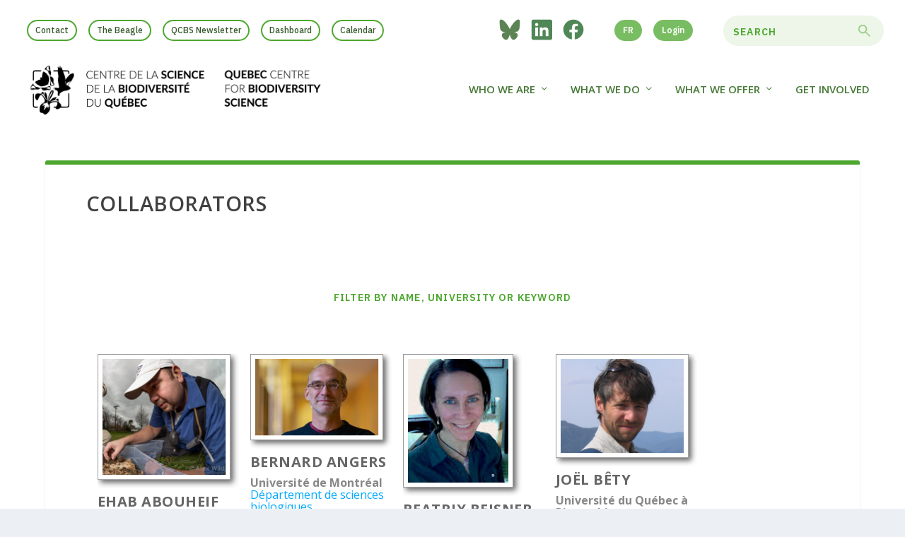

--- FILE ---
content_type: text/html; charset=UTF-8
request_url: https://qcbs.ca/collaborator-members/
body_size: 20387
content:

<!DOCTYPE html>
<!--[if IE 6]>
<html id="ie6" lang="en-US">
<![endif]-->
<!--[if IE 7]>
<html id="ie7" lang="en-US">
<![endif]-->
<!--[if IE 8]>
<html id="ie8" lang="en-US">
<![endif]-->
<!--[if !(IE 6) | !(IE 7) | !(IE 8)  ]><!-->
<html lang="en-US">
<!--<![endif]-->
<head>
	<meta charset="UTF-8" />
	
	<meta name="google-site-verification" content="akPUIl1JP6PeVIXrjAyx9QyCEhBY6-NtlSRUejzivHA" />
	
			
	<meta http-equiv="X-UA-Compatible" content="IE=edge">
	<link rel="pingback" href="https://qcbs.ca/xmlrpc.php" />

		<!--[if lt IE 9]>
	<script src="https://qcbs.ca/wp-content/themes/Extra/scripts/ext/html5.js" type="text/javascript"></script>
	<![endif]-->

	<script type="text/javascript">
		document.documentElement.className = 'js';
	</script>

	<link rel="preconnect" href="https://fonts.gstatic.com" crossorigin /><meta name='robots' content='index, follow, max-image-preview:large, max-snippet:-1, max-video-preview:-1' />
<script type="text/javascript">
			let jqueryParams=[],jQuery=function(r){return jqueryParams=[...jqueryParams,r],jQuery},$=function(r){return jqueryParams=[...jqueryParams,r],$};window.jQuery=jQuery,window.$=jQuery;let customHeadScripts=!1;jQuery.fn=jQuery.prototype={},$.fn=jQuery.prototype={},jQuery.noConflict=function(r){if(window.jQuery)return jQuery=window.jQuery,$=window.jQuery,customHeadScripts=!0,jQuery.noConflict},jQuery.ready=function(r){jqueryParams=[...jqueryParams,r]},$.ready=function(r){jqueryParams=[...jqueryParams,r]},jQuery.load=function(r){jqueryParams=[...jqueryParams,r]},$.load=function(r){jqueryParams=[...jqueryParams,r]},jQuery.fn.ready=function(r){jqueryParams=[...jqueryParams,r]},$.fn.ready=function(r){jqueryParams=[...jqueryParams,r]};</script>
	<!-- This site is optimized with the Yoast SEO plugin v26.7 - https://yoast.com/wordpress/plugins/seo/ -->
	<title>Collaborators - Centre de la science de la biodiversité du Québec / Quebec Centre for Biodiversity Science</title>
	<link rel="canonical" href="https://qcbs.ca/collaborator-members/" />
	<meta property="og:locale" content="en_US" />
	<meta property="og:type" content="article" />
	<meta property="og:title" content="Collaborators - Centre de la science de la biodiversité du Québec / Quebec Centre for Biodiversity Science" />
	<meta property="og:url" content="https://qcbs.ca/collaborator-members/" />
	<meta property="og:site_name" content="Centre de la science de la biodiversité du Québec / Quebec Centre for Biodiversity Science" />
	<meta property="article:modified_time" content="2021-05-31T14:48:59+00:00" />
	<meta name="twitter:card" content="summary_large_image" />
	<script type="application/ld+json" class="yoast-schema-graph">{"@context":"https://schema.org","@graph":[{"@type":"WebPage","@id":"https://qcbs.ca/collaborator-members/","url":"https://qcbs.ca/collaborator-members/","name":"Collaborators - Centre de la science de la biodiversité du Québec / Quebec Centre for Biodiversity Science","isPartOf":{"@id":"https://qcbs.ca/#website"},"datePublished":"2018-07-13T14:43:08+00:00","dateModified":"2021-05-31T14:48:59+00:00","breadcrumb":{"@id":"https://qcbs.ca/collaborator-members/#breadcrumb"},"inLanguage":"en-US","potentialAction":[{"@type":"ReadAction","target":["https://qcbs.ca/collaborator-members/"]}]},{"@type":"BreadcrumbList","@id":"https://qcbs.ca/collaborator-members/#breadcrumb","itemListElement":[{"@type":"ListItem","position":1,"name":"Home","item":"https://qcbs.ca/"},{"@type":"ListItem","position":2,"name":"Collaborators"}]},{"@type":"WebSite","@id":"https://qcbs.ca/#website","url":"https://qcbs.ca/","name":"Centre de la science de la biodiversité du Québec / Quebec Centre for Biodiversity Science","description":"Regroupement de chercheurs oeuvrant dans le domaine de la science de la biodiversité au Québec -  Network of researchers working in the field of biodiversity science in Québec.","potentialAction":[{"@type":"SearchAction","target":{"@type":"EntryPoint","urlTemplate":"https://qcbs.ca/?s={search_term_string}"},"query-input":{"@type":"PropertyValueSpecification","valueRequired":true,"valueName":"search_term_string"}}],"inLanguage":"en-US"}]}</script>
	<!-- / Yoast SEO plugin. -->


<link rel='dns-prefetch' href='//fonts.googleapis.com' />
<link rel="alternate" type="application/rss+xml" title="Centre de la science de la biodiversité du Québec / Quebec Centre for Biodiversity Science &raquo; Feed" href="https://qcbs.ca/feed/" />
<link rel="alternate" title="oEmbed (JSON)" type="application/json+oembed" href="https://qcbs.ca/wp-json/oembed/1.0/embed?url=https%3A%2F%2Fqcbs.ca%2Fcollaborator-members%2F" />
<link rel="alternate" title="oEmbed (XML)" type="text/xml+oembed" href="https://qcbs.ca/wp-json/oembed/1.0/embed?url=https%3A%2F%2Fqcbs.ca%2Fcollaborator-members%2F&#038;format=xml" />
<meta content="MW Qcbs 2018 v.1.0.0" name="generator"/><link rel='stylesheet' id='ce_responsive-css' href='https://qcbs.ca/wp-content/plugins/simple-embed-code/css/video-container.min.css?ver=2.5.1' type='text/css' media='all' />
<link rel='stylesheet' id='wpml-legacy-horizontal-list-0-css' href='https://qcbs.ca/wp-content/plugins/sitepress-multilingual-cms/templates/language-switchers/legacy-list-horizontal/style.min.css?ver=1' type='text/css' media='all' />
<style id='wpml-legacy-horizontal-list-0-inline-css' type='text/css'>
.wpml-ls-statics-shortcode_actions, .wpml-ls-statics-shortcode_actions .wpml-ls-sub-menu, .wpml-ls-statics-shortcode_actions a {border-color:#cdcdcd;}.wpml-ls-statics-shortcode_actions a, .wpml-ls-statics-shortcode_actions .wpml-ls-sub-menu a, .wpml-ls-statics-shortcode_actions .wpml-ls-sub-menu a:link, .wpml-ls-statics-shortcode_actions li:not(.wpml-ls-current-language) .wpml-ls-link, .wpml-ls-statics-shortcode_actions li:not(.wpml-ls-current-language) .wpml-ls-link:link {color:#444444;background-color:#ffffff;}.wpml-ls-statics-shortcode_actions .wpml-ls-sub-menu a:hover,.wpml-ls-statics-shortcode_actions .wpml-ls-sub-menu a:focus, .wpml-ls-statics-shortcode_actions .wpml-ls-sub-menu a:link:hover, .wpml-ls-statics-shortcode_actions .wpml-ls-sub-menu a:link:focus {color:#000000;background-color:#eeeeee;}.wpml-ls-statics-shortcode_actions .wpml-ls-current-language > a {color:#444444;background-color:#ffffff;}.wpml-ls-statics-shortcode_actions .wpml-ls-current-language:hover>a, .wpml-ls-statics-shortcode_actions .wpml-ls-current-language>a:focus {color:#000000;background-color:#eeeeee;}
/*# sourceURL=wpml-legacy-horizontal-list-0-inline-css */
</style>
<link rel='stylesheet' id='extra-fonts-css' href='https://fonts.googleapis.com/css?family=Open+Sans:300italic,400italic,600italic,700italic,800italic,400,300,600,700,800&#038;subset=latin,latin-ext' type='text/css' media='all' />
<link rel='stylesheet' id='extra-style-parent-css' href='https://qcbs.ca/wp-content/themes/Extra/style.min.css?ver=4.27.5' type='text/css' media='all' />
<style id='extra-dynamic-critical-inline-css' type='text/css'>
@font-face{font-family:ETmodules;font-display:block;src:url(//qcbs.ca/wp-content/themes/Extra/core/admin/fonts/modules/all/modules.eot);src:url(//qcbs.ca/wp-content/themes/Extra/core/admin/fonts/modules/all/modules.eot?#iefix) format("embedded-opentype"),url(//qcbs.ca/wp-content/themes/Extra/core/admin/fonts/modules/all/modules.woff) format("woff"),url(//qcbs.ca/wp-content/themes/Extra/core/admin/fonts/modules/all/modules.ttf) format("truetype"),url(//qcbs.ca/wp-content/themes/Extra/core/admin/fonts/modules/all/modules.svg#ETmodules) format("svg");font-weight:400;font-style:normal}
@media (min-width:981px){.et_pb_gutters3 .et_pb_column,.et_pb_gutters3.et_pb_row .et_pb_column{margin-right:5.5%}.et_pb_gutters3 .et_pb_column_4_4,.et_pb_gutters3.et_pb_row .et_pb_column_4_4{width:100%}.et_pb_gutters3 .et_pb_column_4_4 .et_pb_module,.et_pb_gutters3.et_pb_row .et_pb_column_4_4 .et_pb_module{margin-bottom:2.75%}.et_pb_gutters3 .et_pb_column_3_4,.et_pb_gutters3.et_pb_row .et_pb_column_3_4{width:73.625%}.et_pb_gutters3 .et_pb_column_3_4 .et_pb_module,.et_pb_gutters3.et_pb_row .et_pb_column_3_4 .et_pb_module{margin-bottom:3.735%}.et_pb_gutters3 .et_pb_column_2_3,.et_pb_gutters3.et_pb_row .et_pb_column_2_3{width:64.833%}.et_pb_gutters3 .et_pb_column_2_3 .et_pb_module,.et_pb_gutters3.et_pb_row .et_pb_column_2_3 .et_pb_module{margin-bottom:4.242%}.et_pb_gutters3 .et_pb_column_3_5,.et_pb_gutters3.et_pb_row .et_pb_column_3_5{width:57.8%}.et_pb_gutters3 .et_pb_column_3_5 .et_pb_module,.et_pb_gutters3.et_pb_row .et_pb_column_3_5 .et_pb_module{margin-bottom:4.758%}.et_pb_gutters3 .et_pb_column_1_2,.et_pb_gutters3.et_pb_row .et_pb_column_1_2{width:47.25%}.et_pb_gutters3 .et_pb_column_1_2 .et_pb_module,.et_pb_gutters3.et_pb_row .et_pb_column_1_2 .et_pb_module{margin-bottom:5.82%}.et_pb_gutters3 .et_pb_column_2_5,.et_pb_gutters3.et_pb_row .et_pb_column_2_5{width:36.7%}.et_pb_gutters3 .et_pb_column_2_5 .et_pb_module,.et_pb_gutters3.et_pb_row .et_pb_column_2_5 .et_pb_module{margin-bottom:7.493%}.et_pb_gutters3 .et_pb_column_1_3,.et_pb_gutters3.et_pb_row .et_pb_column_1_3{width:29.6667%}.et_pb_gutters3 .et_pb_column_1_3 .et_pb_module,.et_pb_gutters3.et_pb_row .et_pb_column_1_3 .et_pb_module{margin-bottom:9.27%}.et_pb_gutters3 .et_pb_column_1_4,.et_pb_gutters3.et_pb_row .et_pb_column_1_4{width:20.875%}.et_pb_gutters3 .et_pb_column_1_4 .et_pb_module,.et_pb_gutters3.et_pb_row .et_pb_column_1_4 .et_pb_module{margin-bottom:13.174%}.et_pb_gutters3 .et_pb_column_1_5,.et_pb_gutters3.et_pb_row .et_pb_column_1_5{width:15.6%}.et_pb_gutters3 .et_pb_column_1_5 .et_pb_module,.et_pb_gutters3.et_pb_row .et_pb_column_1_5 .et_pb_module{margin-bottom:17.628%}.et_pb_gutters3 .et_pb_column_1_6,.et_pb_gutters3.et_pb_row .et_pb_column_1_6{width:12.0833%}.et_pb_gutters3 .et_pb_column_1_6 .et_pb_module,.et_pb_gutters3.et_pb_row .et_pb_column_1_6 .et_pb_module{margin-bottom:22.759%}.et_pb_gutters3 .et_full_width_page.woocommerce-page ul.products li.product{width:20.875%;margin-right:5.5%;margin-bottom:5.5%}.et_pb_gutters3.et_left_sidebar.woocommerce-page #main-content ul.products li.product,.et_pb_gutters3.et_right_sidebar.woocommerce-page #main-content ul.products li.product{width:28.353%;margin-right:7.47%}.et_pb_gutters3.et_left_sidebar.woocommerce-page #main-content ul.products.columns-1 li.product,.et_pb_gutters3.et_right_sidebar.woocommerce-page #main-content ul.products.columns-1 li.product{width:100%;margin-right:0}.et_pb_gutters3.et_left_sidebar.woocommerce-page #main-content ul.products.columns-2 li.product,.et_pb_gutters3.et_right_sidebar.woocommerce-page #main-content ul.products.columns-2 li.product{width:48%;margin-right:4%}.et_pb_gutters3.et_left_sidebar.woocommerce-page #main-content ul.products.columns-2 li:nth-child(2n+2),.et_pb_gutters3.et_right_sidebar.woocommerce-page #main-content ul.products.columns-2 li:nth-child(2n+2){margin-right:0}.et_pb_gutters3.et_left_sidebar.woocommerce-page #main-content ul.products.columns-2 li:nth-child(3n+1),.et_pb_gutters3.et_right_sidebar.woocommerce-page #main-content ul.products.columns-2 li:nth-child(3n+1){clear:none}}
@-webkit-keyframes fadeOutTop{0%{opacity:1;transform:translatey(0)}to{opacity:0;transform:translatey(-60%)}}@keyframes fadeOutTop{0%{opacity:1;transform:translatey(0)}to{opacity:0;transform:translatey(-60%)}}@-webkit-keyframes fadeInTop{0%{opacity:0;transform:translatey(-60%)}to{opacity:1;transform:translatey(0)}}@keyframes fadeInTop{0%{opacity:0;transform:translatey(-60%)}to{opacity:1;transform:translatey(0)}}@-webkit-keyframes fadeInBottom{0%{opacity:0;transform:translatey(60%)}to{opacity:1;transform:translatey(0)}}@keyframes fadeInBottom{0%{opacity:0;transform:translatey(60%)}to{opacity:1;transform:translatey(0)}}@-webkit-keyframes fadeOutBottom{0%{opacity:1;transform:translatey(0)}to{opacity:0;transform:translatey(60%)}}@keyframes fadeOutBottom{0%{opacity:1;transform:translatey(0)}to{opacity:0;transform:translatey(60%)}}@-webkit-keyframes Grow{0%{opacity:0;transform:scaleY(.5)}to{opacity:1;transform:scale(1)}}@keyframes Grow{0%{opacity:0;transform:scaleY(.5)}to{opacity:1;transform:scale(1)}}/*!
	  * Animate.css - http://daneden.me/animate
	  * Licensed under the MIT license - http://opensource.org/licenses/MIT
	  * Copyright (c) 2015 Daniel Eden
	 */@-webkit-keyframes flipInX{0%{transform:perspective(400px) rotateX(90deg);-webkit-animation-timing-function:ease-in;animation-timing-function:ease-in;opacity:0}40%{transform:perspective(400px) rotateX(-20deg);-webkit-animation-timing-function:ease-in;animation-timing-function:ease-in}60%{transform:perspective(400px) rotateX(10deg);opacity:1}80%{transform:perspective(400px) rotateX(-5deg)}to{transform:perspective(400px)}}@keyframes flipInX{0%{transform:perspective(400px) rotateX(90deg);-webkit-animation-timing-function:ease-in;animation-timing-function:ease-in;opacity:0}40%{transform:perspective(400px) rotateX(-20deg);-webkit-animation-timing-function:ease-in;animation-timing-function:ease-in}60%{transform:perspective(400px) rotateX(10deg);opacity:1}80%{transform:perspective(400px) rotateX(-5deg)}to{transform:perspective(400px)}}@-webkit-keyframes flipInY{0%{transform:perspective(400px) rotateY(90deg);-webkit-animation-timing-function:ease-in;animation-timing-function:ease-in;opacity:0}40%{transform:perspective(400px) rotateY(-20deg);-webkit-animation-timing-function:ease-in;animation-timing-function:ease-in}60%{transform:perspective(400px) rotateY(10deg);opacity:1}80%{transform:perspective(400px) rotateY(-5deg)}to{transform:perspective(400px)}}@keyframes flipInY{0%{transform:perspective(400px) rotateY(90deg);-webkit-animation-timing-function:ease-in;animation-timing-function:ease-in;opacity:0}40%{transform:perspective(400px) rotateY(-20deg);-webkit-animation-timing-function:ease-in;animation-timing-function:ease-in}60%{transform:perspective(400px) rotateY(10deg);opacity:1}80%{transform:perspective(400px) rotateY(-5deg)}to{transform:perspective(400px)}}
.nav li li{padding:0 20px;margin:0}.et-menu li li a{padding:6px 20px;width:200px}.nav li{position:relative;line-height:1em}.nav li li{position:relative;line-height:2em}.nav li ul{position:absolute;padding:20px 0;z-index:9999;width:240px;background:#fff;visibility:hidden;opacity:0;border-top:3px solid #2ea3f2;box-shadow:0 2px 5px rgba(0,0,0,.1);-moz-box-shadow:0 2px 5px rgba(0,0,0,.1);-webkit-box-shadow:0 2px 5px rgba(0,0,0,.1);-webkit-transform:translateZ(0);text-align:left}.nav li.et-hover>ul{visibility:visible}.nav li.et-touch-hover>ul,.nav li:hover>ul{opacity:1;visibility:visible}.nav li li ul{z-index:1000;top:-23px;left:240px}.nav li.et-reverse-direction-nav li ul{left:auto;right:240px}.nav li:hover{visibility:inherit}.et_mobile_menu li a,.nav li li a{font-size:14px;transition:opacity .2s ease-in-out,background-color .2s ease-in-out}.et_mobile_menu li a:hover,.nav ul li a:hover{background-color:rgba(0,0,0,.03);opacity:.7}.et-dropdown-removing>ul{display:none}.mega-menu .et-dropdown-removing>ul{display:block}.et-menu .menu-item-has-children>a:first-child:after{font-family:ETmodules;content:"3";font-size:16px;position:absolute;right:0;top:0;font-weight:800}.et-menu .menu-item-has-children>a:first-child{padding-right:20px}.et-menu li li.menu-item-has-children>a:first-child:after{right:20px;top:6px}.et-menu-nav li.mega-menu{position:inherit}.et-menu-nav li.mega-menu>ul{padding:30px 20px;position:absolute!important;width:100%;left:0!important}.et-menu-nav li.mega-menu ul li{margin:0;float:left!important;display:block!important;padding:0!important}.et-menu-nav li.mega-menu li>ul{-webkit-animation:none!important;animation:none!important;padding:0;border:none;left:auto;top:auto;width:240px!important;position:relative;box-shadow:none;-webkit-box-shadow:none}.et-menu-nav li.mega-menu li ul{visibility:visible;opacity:1;display:none}.et-menu-nav li.mega-menu.et-hover li ul,.et-menu-nav li.mega-menu:hover li ul{display:block}.et-menu-nav li.mega-menu:hover>ul{opacity:1!important;visibility:visible!important}.et-menu-nav li.mega-menu>ul>li>a:first-child{padding-top:0!important;font-weight:700;border-bottom:1px solid rgba(0,0,0,.03)}.et-menu-nav li.mega-menu>ul>li>a:first-child:hover{background-color:transparent!important}.et-menu-nav li.mega-menu li>a{width:200px!important}.et-menu-nav li.mega-menu.mega-menu-parent li>a,.et-menu-nav li.mega-menu.mega-menu-parent li li{width:100%!important}.et-menu-nav li.mega-menu.mega-menu-parent li>.sub-menu{float:left;width:100%!important}.et-menu-nav li.mega-menu>ul>li{width:25%;margin:0}.et-menu-nav li.mega-menu.mega-menu-parent-3>ul>li{width:33.33%}.et-menu-nav li.mega-menu.mega-menu-parent-2>ul>li{width:50%}.et-menu-nav li.mega-menu.mega-menu-parent-1>ul>li{width:100%}.et_pb_fullwidth_menu li.mega-menu .menu-item-has-children>a:first-child:after,.et_pb_menu li.mega-menu .menu-item-has-children>a:first-child:after{display:none}.et_fullwidth_nav #top-menu li.mega-menu>ul{width:auto;left:30px!important;right:30px!important}.et_mobile_menu{position:absolute;left:0;padding:5%;background:#fff;width:100%;visibility:visible;opacity:1;display:none;z-index:9999;border-top:3px solid #2ea3f2;box-shadow:0 2px 5px rgba(0,0,0,.1);-moz-box-shadow:0 2px 5px rgba(0,0,0,.1);-webkit-box-shadow:0 2px 5px rgba(0,0,0,.1)}#main-header .et_mobile_menu li ul,.et_pb_fullwidth_menu .et_mobile_menu li ul,.et_pb_menu .et_mobile_menu li ul{visibility:visible!important;display:block!important;padding-left:10px}.et_mobile_menu li li{padding-left:5%}.et_mobile_menu li a{border-bottom:1px solid rgba(0,0,0,.03);color:#666;padding:10px 5%;display:block}.et_mobile_menu .menu-item-has-children>a{font-weight:700;background-color:rgba(0,0,0,.03)}.et_mobile_menu li .menu-item-has-children>a{background-color:transparent}.et_mobile_nav_menu{float:right;display:none}.mobile_menu_bar{position:relative;display:block;line-height:0}.mobile_menu_bar:before{content:"a";font-size:32px;position:relative;left:0;top:0;cursor:pointer}.et_pb_module .mobile_menu_bar:before{top:2px}.mobile_nav .select_page{display:none}
.et_pb_section{position:relative;background-color:#fff;background-position:50%;background-size:100%;background-size:cover}.et_pb_section--absolute,.et_pb_section--fixed{width:100%}.et_pb_section.et_section_transparent{background-color:transparent}.et_pb_fullwidth_section{padding:0}.et_pb_fullwidth_section>.et_pb_module:not(.et_pb_post_content):not(.et_pb_fullwidth_post_content) .et_pb_row{padding:0!important}.et_pb_inner_shadow{box-shadow:inset 0 0 7px rgba(0,0,0,.07)}.et_pb_bottom_inside_divider,.et_pb_top_inside_divider{display:block;background-repeat-y:no-repeat;height:100%;position:absolute;pointer-events:none;width:100%;left:0;right:0}.et_pb_bottom_inside_divider.et-no-transition,.et_pb_top_inside_divider.et-no-transition{transition:none!important}.et-fb .section_has_divider.et_fb_element_controls_visible--child>.et_pb_bottom_inside_divider,.et-fb .section_has_divider.et_fb_element_controls_visible--child>.et_pb_top_inside_divider{z-index:1}.et_pb_section_video:not(.et_pb_section--with-menu){overflow:hidden;position:relative}.et_pb_column>.et_pb_section_video_bg{z-index:-1}.et_pb_section_video_bg{visibility:visible;position:absolute;top:0;left:0;width:100%;height:100%;overflow:hidden;display:block;pointer-events:none;transition:display .3s}.et_pb_section_video_bg.et_pb_section_video_bg_hover,.et_pb_section_video_bg.et_pb_section_video_bg_phone,.et_pb_section_video_bg.et_pb_section_video_bg_tablet,.et_pb_section_video_bg.et_pb_section_video_bg_tablet_only{display:none}.et_pb_section_video_bg .mejs-controls,.et_pb_section_video_bg .mejs-overlay-play{display:none!important}.et_pb_section_video_bg embed,.et_pb_section_video_bg iframe,.et_pb_section_video_bg object,.et_pb_section_video_bg video{max-width:none}.et_pb_section_video_bg .mejs-video{left:50%;position:absolute;max-width:none}.et_pb_section_video_bg .mejs-overlay-loading{display:none!important}.et_pb_social_network_link .et_pb_section_video{overflow:visible}.et_pb_section_video_on_hover:hover>.et_pb_section_video_bg{display:none}.et_pb_section_video_on_hover:hover>.et_pb_section_video_bg_hover,.et_pb_section_video_on_hover:hover>.et_pb_section_video_bg_hover_inherit{display:block}@media (min-width:981px){.et_pb_section{padding:4% 0}body.et_pb_pagebuilder_layout.et_pb_show_title .post-password-required .et_pb_section,body:not(.et_pb_pagebuilder_layout) .post-password-required .et_pb_section{padding-top:0}.et_pb_fullwidth_section{padding:0}.et_pb_section_video_bg.et_pb_section_video_bg_desktop_only{display:block}}@media (max-width:980px){.et_pb_section{padding:50px 0}body.et_pb_pagebuilder_layout.et_pb_show_title .post-password-required .et_pb_section,body:not(.et_pb_pagebuilder_layout) .post-password-required .et_pb_section{padding-top:0}.et_pb_fullwidth_section{padding:0}.et_pb_section_video_bg.et_pb_section_video_bg_tablet{display:block}.et_pb_section_video_bg.et_pb_section_video_bg_desktop_only{display:none}}@media (min-width:768px){.et_pb_section_video_bg.et_pb_section_video_bg_desktop_tablet{display:block}}@media (min-width:768px) and (max-width:980px){.et_pb_section_video_bg.et_pb_section_video_bg_tablet_only{display:block}}@media (max-width:767px){.et_pb_section_video_bg.et_pb_section_video_bg_phone{display:block}.et_pb_section_video_bg.et_pb_section_video_bg_desktop_tablet{display:none}}
.et_pb_row{width:80%;max-width:1080px;margin:auto;position:relative}body.safari .section_has_divider,body.uiwebview .section_has_divider{perspective:2000px}.section_has_divider .et_pb_row{z-index:5}.et_pb_row_inner{width:100%;position:relative}.et_pb_row.et_pb_row_empty,.et_pb_row_inner:nth-of-type(n+2).et_pb_row_empty{display:none}.et_pb_row:after,.et_pb_row_inner:after{content:"";display:block;clear:both;visibility:hidden;line-height:0;height:0;width:0}.et_pb_row_4col .et-last-child,.et_pb_row_4col .et-last-child-2,.et_pb_row_6col .et-last-child,.et_pb_row_6col .et-last-child-2,.et_pb_row_6col .et-last-child-3{margin-bottom:0}.et_pb_column{float:left;background-size:cover;background-position:50%;position:relative;z-index:2;min-height:1px}.et_pb_column--with-menu{z-index:3}.et_pb_column.et_pb_column_empty{min-height:1px}.et_pb_row .et_pb_column.et-last-child,.et_pb_row .et_pb_column:last-child,.et_pb_row_inner .et_pb_column.et-last-child,.et_pb_row_inner .et_pb_column:last-child{margin-right:0!important}.et_pb_column.et_pb_section_parallax{position:relative}.et_pb_column,.et_pb_row,.et_pb_row_inner{background-size:cover;background-position:50%;background-repeat:no-repeat}@media (min-width:981px){.et_pb_row{padding:2% 0}body.et_pb_pagebuilder_layout.et_pb_show_title .post-password-required .et_pb_row,body:not(.et_pb_pagebuilder_layout) .post-password-required .et_pb_row{padding:0;width:100%}.et_pb_column_3_4 .et_pb_row_inner{padding:3.735% 0}.et_pb_column_2_3 .et_pb_row_inner{padding:4.2415% 0}.et_pb_column_1_2 .et_pb_row_inner,.et_pb_column_3_5 .et_pb_row_inner{padding:5.82% 0}.et_section_specialty>.et_pb_row{padding:0}.et_pb_row_inner{width:100%}.et_pb_column_single{padding:2.855% 0}.et_pb_column_single .et_pb_module.et-first-child,.et_pb_column_single .et_pb_module:first-child{margin-top:0}.et_pb_column_single .et_pb_module.et-last-child,.et_pb_column_single .et_pb_module:last-child{margin-bottom:0}.et_pb_row .et_pb_column.et-last-child,.et_pb_row .et_pb_column:last-child,.et_pb_row_inner .et_pb_column.et-last-child,.et_pb_row_inner .et_pb_column:last-child{margin-right:0!important}.et_pb_row.et_pb_equal_columns,.et_pb_row_inner.et_pb_equal_columns,.et_pb_section.et_pb_equal_columns>.et_pb_row{display:flex}.rtl .et_pb_row.et_pb_equal_columns,.rtl .et_pb_row_inner.et_pb_equal_columns,.rtl .et_pb_section.et_pb_equal_columns>.et_pb_row{flex-direction:row-reverse}.et_pb_row.et_pb_equal_columns>.et_pb_column,.et_pb_section.et_pb_equal_columns>.et_pb_row>.et_pb_column{order:1}}@media (max-width:980px){.et_pb_row{max-width:1080px}body.et_pb_pagebuilder_layout.et_pb_show_title .post-password-required .et_pb_row,body:not(.et_pb_pagebuilder_layout) .post-password-required .et_pb_row{padding:0;width:100%}.et_pb_column .et_pb_row_inner,.et_pb_row{padding:30px 0}.et_section_specialty>.et_pb_row{padding:0}.et_pb_column{width:100%;margin-bottom:30px}.et_pb_bottom_divider .et_pb_row:nth-last-child(2) .et_pb_column:last-child,.et_pb_row .et_pb_column.et-last-child,.et_pb_row .et_pb_column:last-child{margin-bottom:0}.et_section_specialty .et_pb_row>.et_pb_column{padding-bottom:0}.et_pb_column.et_pb_column_empty{display:none}.et_pb_row_1-2_1-4_1-4,.et_pb_row_1-2_1-6_1-6_1-6,.et_pb_row_1-4_1-4,.et_pb_row_1-4_1-4_1-2,.et_pb_row_1-5_1-5_3-5,.et_pb_row_1-6_1-6_1-6,.et_pb_row_1-6_1-6_1-6_1-2,.et_pb_row_1-6_1-6_1-6_1-6,.et_pb_row_3-5_1-5_1-5,.et_pb_row_4col,.et_pb_row_5col,.et_pb_row_6col{display:flex;flex-wrap:wrap}.et_pb_row_1-4_1-4>.et_pb_column.et_pb_column_1_4,.et_pb_row_1-4_1-4_1-2>.et_pb_column.et_pb_column_1_4,.et_pb_row_4col>.et_pb_column.et_pb_column_1_4{width:47.25%;margin-right:5.5%}.et_pb_row_1-4_1-4>.et_pb_column.et_pb_column_1_4:nth-child(2n),.et_pb_row_1-4_1-4_1-2>.et_pb_column.et_pb_column_1_4:nth-child(2n),.et_pb_row_4col>.et_pb_column.et_pb_column_1_4:nth-child(2n){margin-right:0}.et_pb_row_1-2_1-4_1-4>.et_pb_column.et_pb_column_1_4{width:47.25%;margin-right:5.5%}.et_pb_row_1-2_1-4_1-4>.et_pb_column.et_pb_column_1_2,.et_pb_row_1-2_1-4_1-4>.et_pb_column.et_pb_column_1_4:nth-child(odd){margin-right:0}.et_pb_row_1-2_1-4_1-4 .et_pb_column:nth-last-child(-n+2),.et_pb_row_1-4_1-4 .et_pb_column:nth-last-child(-n+2),.et_pb_row_4col .et_pb_column:nth-last-child(-n+2){margin-bottom:0}.et_pb_row_1-5_1-5_3-5>.et_pb_column.et_pb_column_1_5,.et_pb_row_5col>.et_pb_column.et_pb_column_1_5{width:47.25%;margin-right:5.5%}.et_pb_row_1-5_1-5_3-5>.et_pb_column.et_pb_column_1_5:nth-child(2n),.et_pb_row_5col>.et_pb_column.et_pb_column_1_5:nth-child(2n){margin-right:0}.et_pb_row_3-5_1-5_1-5>.et_pb_column.et_pb_column_1_5{width:47.25%;margin-right:5.5%}.et_pb_row_3-5_1-5_1-5>.et_pb_column.et_pb_column_1_5:nth-child(odd),.et_pb_row_3-5_1-5_1-5>.et_pb_column.et_pb_column_3_5{margin-right:0}.et_pb_row_3-5_1-5_1-5 .et_pb_column:nth-last-child(-n+2),.et_pb_row_5col .et_pb_column:last-child{margin-bottom:0}.et_pb_row_1-6_1-6_1-6_1-2>.et_pb_column.et_pb_column_1_6,.et_pb_row_6col>.et_pb_column.et_pb_column_1_6{width:29.666%;margin-right:5.5%}.et_pb_row_1-6_1-6_1-6_1-2>.et_pb_column.et_pb_column_1_6:nth-child(3n),.et_pb_row_6col>.et_pb_column.et_pb_column_1_6:nth-child(3n){margin-right:0}.et_pb_row_1-2_1-6_1-6_1-6>.et_pb_column.et_pb_column_1_6{width:29.666%;margin-right:5.5%}.et_pb_row_1-2_1-6_1-6_1-6>.et_pb_column.et_pb_column_1_2,.et_pb_row_1-2_1-6_1-6_1-6>.et_pb_column.et_pb_column_1_6:last-child{margin-right:0}.et_pb_row_1-2_1-2 .et_pb_column.et_pb_column_1_2,.et_pb_row_1-2_1-6_1-6_1-6 .et_pb_column:nth-last-child(-n+3),.et_pb_row_6col .et_pb_column:nth-last-child(-n+3){margin-bottom:0}.et_pb_row_1-2_1-2 .et_pb_column.et_pb_column_1_2 .et_pb_column.et_pb_column_1_6{width:29.666%;margin-right:5.5%;margin-bottom:0}.et_pb_row_1-2_1-2 .et_pb_column.et_pb_column_1_2 .et_pb_column.et_pb_column_1_6:last-child{margin-right:0}.et_pb_row_1-6_1-6_1-6_1-6>.et_pb_column.et_pb_column_1_6{width:47.25%;margin-right:5.5%}.et_pb_row_1-6_1-6_1-6_1-6>.et_pb_column.et_pb_column_1_6:nth-child(2n){margin-right:0}.et_pb_row_1-6_1-6_1-6_1-6:nth-last-child(-n+3){margin-bottom:0}}@media (max-width:479px){.et_pb_row .et_pb_column.et_pb_column_1_4,.et_pb_row .et_pb_column.et_pb_column_1_5,.et_pb_row .et_pb_column.et_pb_column_1_6{width:100%;margin:0 0 30px}.et_pb_row .et_pb_column.et_pb_column_1_4.et-last-child,.et_pb_row .et_pb_column.et_pb_column_1_4:last-child,.et_pb_row .et_pb_column.et_pb_column_1_5.et-last-child,.et_pb_row .et_pb_column.et_pb_column_1_5:last-child,.et_pb_row .et_pb_column.et_pb_column_1_6.et-last-child,.et_pb_row .et_pb_column.et_pb_column_1_6:last-child{margin-bottom:0}.et_pb_row_1-2_1-2 .et_pb_column.et_pb_column_1_2 .et_pb_column.et_pb_column_1_6{width:100%;margin:0 0 30px}.et_pb_row_1-2_1-2 .et_pb_column.et_pb_column_1_2 .et_pb_column.et_pb_column_1_6.et-last-child,.et_pb_row_1-2_1-2 .et_pb_column.et_pb_column_1_2 .et_pb_column.et_pb_column_1_6:last-child{margin-bottom:0}.et_pb_column{width:100%!important}}
.et_pb_code_inner{position:relative}
/*# sourceURL=extra-dynamic-critical-inline-css */
</style>
<link rel='preload' id='extra-dynamic-late-css' href='https://qcbs.ca/wp-content/et-cache/24259/et-extra-dynamic-24259-late.css?ver=1766037759' as='style' media='all' onload="this.onload=null;this.rel='stylesheet'" />
<link rel='stylesheet' id='bb-taps-editor-style-shared-css' href='https://qcbs.ca/wp-content/themes/MW_Qcbs_2018/editor-style-shared.css?ver=6.9' type='text/css' media='all' />
<link rel='stylesheet' id='extra-style-css' href='https://qcbs.ca/wp-content/themes/MW_Qcbs_2018/style.css?ver=4.27.5' type='text/css' media='all' />
<!--n2css--><!--n2js--><script type="text/javascript" src="https://qcbs.ca/wp-includes/js/jquery/jquery.min.js?ver=3.7.1" id="jquery-core-js"></script>
<script type="text/javascript" src="https://qcbs.ca/wp-includes/js/jquery/jquery-migrate.min.js?ver=3.4.1" id="jquery-migrate-js"></script>
<script type="text/javascript" id="jquery-js-after">
/* <![CDATA[ */
jqueryParams.length&&$.each(jqueryParams,function(e,r){if("function"==typeof r){var n=String(r);n.replace("$","jQuery");var a=new Function("return "+n)();$(document).ready(a)}});
//# sourceURL=jquery-js-after
/* ]]> */
</script>
<script type="text/javascript" src="https://qcbs.ca/wp-content/themes/MW_Qcbs_2018/js/hover_options.js?ver=1" id="script-js"></script>
<link rel="https://api.w.org/" href="https://qcbs.ca/wp-json/" /><link rel="alternate" title="JSON" type="application/json" href="https://qcbs.ca/wp-json/wp/v2/pages/24259" /><link rel="EditURI" type="application/rsd+xml" title="RSD" href="https://qcbs.ca/xmlrpc.php?rsd" />
<meta name="generator" content="WordPress 6.9" />
<link rel='shortlink' href='https://qcbs.ca/?p=24259' />
<meta name="generator" content="WPML ver:4.8.6 stt:1,4;" />
<meta name="viewport" content="width=device-width, initial-scale=1.0, maximum-scale=1.0, user-scalable=1" /><!-- Global site tag (gtag.js) - Google Analytics -->
<script async src="https://www.googletagmanager.com/gtag/js?id=UA-18640498-1"></script>
<script>
  window.dataLayer = window.dataLayer || [];
  function gtag(){dataLayer.push(arguments);}
  gtag('js', new Date());

  gtag('config', 'UA-18640498-1');
</script>
<link rel="icon" href="https://qcbs.ca/wp-content/uploads/2010/05/cropped-image0014-32x32.png" sizes="32x32" />
<link rel="icon" href="https://qcbs.ca/wp-content/uploads/2010/05/cropped-image0014-192x192.png" sizes="192x192" />
<link rel="apple-touch-icon" href="https://qcbs.ca/wp-content/uploads/2010/05/cropped-image0014-180x180.png" />
<meta name="msapplication-TileImage" content="https://qcbs.ca/wp-content/uploads/2010/05/cropped-image0014-270x270.png" />
<style id="et-critical-inline-css">.widget_et_recent_tweets .widget_list a,.widget_et_recent_tweets .et-extra-icon,.widget_et_recent_tweets .widget-footer .et-extra-social-icon,.widget_et_recent_tweets .widget-footer .et-extra-social-icon::before,.project-details .project-details-title,.et_filterable_portfolio .filterable_portfolio_filter a.current,.et_extra_layout .et_pb_extra_column_main .et_pb_column .module-head h1,.et_pb_extra_column .module-head h1,#portfolio_filter a.current,.woocommerce div.product div.summary .product_meta a,.woocommerce-page div.product div.summary .product_meta a,.et_pb_widget.woocommerce .product_list_widget li .amount,.et_pb_widget li a:hover,.et_pb_widget.woocommerce .product_list_widget li a:hover,.et_pb_widget.widget_et_recent_videos .widget_list .title:hover,.et_pb_widget.widget_et_recent_videos .widget_list .title.active,.woocommerce .woocommerce-info:before{color:#4da72e}.single .score-bar,.widget_et_recent_reviews .review-breakdowns .score-bar,.et_pb_extra_module .posts-list article .post-thumbnail,.et_extra_other_module .posts-list article .post-thumbnail,.et_pb_widget .widget_list_portrait,.et_pb_widget .widget_list_thumbnail,.quote-format,.link-format,.audio-format .audio-wrapper,.paginated .pagination li.active,.score-bar,.review-summary-score-box,.post-footer .rating-stars #rating-stars img.star-on,.post-footer .rating-stars #rated-stars img.star-on,.author-box-module .author-box-avatar,.timeline-menu li.active a:before,.woocommerce div.product form.cart .button,.woocommerce div.product form.cart .button.disabled,.woocommerce div.product form.cart .button.disabled:hover,.woocommerce-page div.product form.cart .button,.woocommerce-page div.product form.cart .button.disabled,.woocommerce-page div.product form.cart .button.disabled:hover,.woocommerce div.product form.cart .read-more-button,.woocommerce-page div.product form.cart .read-more-button,.woocommerce div.product form.cart .post-nav .nav-links .button,.woocommerce-page div.product form.cart .post-nav .nav-links .button,.woocommerce .woocommerce-message,.woocommerce-page .woocommerce-message{background-color:#4da72e}#et-menu>li>ul,#et-menu li>ul,#et-menu>li>ul>li>ul,.et-top-search-primary-menu-item .et-top-search,.et_pb_module,.module,.page article,.authors-page .page,#timeline-sticky-header,.et_extra_other_module,.woocommerce .woocommerce-info{border-color:#4da72e}h1,h2,h3,h4,h5,h6,h1 a,h2 a,h3 a,h4 a,h5 a,h6 a{font-size:29px}body{font-size:16px}h1,h2,h3,h4,h5,h6,h1 a,h2 a,h3 a,h4 a,h5 a,h6 a{line-height:1.1em}#page-container{background-color:#ffffff}#et-menu li a{font-size:15px}#et-menu>li a,#et-menu>li.menu-item-has-children>a:after,#et-menu>li.mega-menu-featured>a:after,#et-extra-mobile-menu>li.mega-menu-featured>a:after{color:#467836}#et-menu>li>a:hover,#et-menu>li.menu-item-has-children>a:hover:after,#et-menu>li.mega-menu-featured>a:hover:after,#et-navigation>ul#et-menu>li.current-menu-item>a,#et-navigation>ul#et-menu>li.current_page_item>a,#et-extra-mobile-menu>li.mega-menu-featured>a:hover:after,#et-extra-mobile-menu>li.current-menu-item>a,#et-extra-mobile-menu>li.current_page_item>a,#et-extra-mobile-menu>li>a:hover{color:#4da72e}#et-navigation>ul>li>a:before{background-color:#4da72e}#main-header{background-color:#ffffff}#et-menu>li>ul,#et-menu li>ul,#et-menu>li>ul>li>ul,#et-mobile-navigation nav,.et-top-search-primary-menu-item .et-top-search{background-color:#e2edde}#et-menu li.mega-menu-featured>ul li.menu-item .recent-list .recent-post,#et-extra-mobile-menu li.mega-menu-featured>ul li.menu-item .recent-list .recent-post,#et-menu li.mega-menu>ul>li>a,#et-menu li.mega-menu>ul li:last-child a,#et-menu li>ul li a{border-color:rgba(102,173,36,0.63)}#et-menu li>ul li a,#et-menu li.mega-menu>ul>li>a,#et-menu .sub-menu li.mega-menu-featured>a:after,#et-menu .sub-menu li.menu-item-has-children>a:after,#et-extra-mobile-menu .sub-menu li.mega-menu-featured>a:after,#et-extra-mobile-menu li a,#et-menu li.mega-menu-featured>ul li .title,#et-extra-mobile-menu li.mega-menu-featured>ul li .title,#et-menu li.mega-menu-featured>ul li .featured-post h2,#et-extra-mobile-menu li.mega-menu-featured>ul li .featured-post h2,#et-menu li.mega-menu-featured>ul li .featured-post .post-meta a,#et-extra-mobile-menu li.mega-menu-featured>ul li .featured-post .post-meta a,#et-menu li.mega-menu-featured>ul li.menu-item .recent-list .recent-post .post-content .post-meta,#et-extra-mobile-menu li.mega-menu-featured>ul li.menu-item .recent-list .recent-post .post-content .post-meta,#et-menu li.mega-menu-featured>ul li.menu-item .recent-list .recent-post .post-content .post-meta a,#et-extra-mobile-menu li.mega-menu-featured>ul li.menu-item .recent-list .recent-post .post-content .post-meta a{color:#467836}#et-menu li>ul li a:hover,#et-extra-mobile-menu li>ul li a:hover,#et-menu li>ul li.current-menu-item a,#et-menu li>ul li.current_page_item a,#et-extra-mobile-menu li>ul li.current-menu-item a,#et-extra-mobile-menu li>ul li.current_page_item a,#et-menu li.mega-menu>ul>li>a:hover,#et-menu .sub-menu li.mega-menu-featured>a:hover:after,#et-menu .sub-menu li.menu-item-has-children>a:hover:after,#et-extra-mobile-menu .sub-menu li.mega-menu-featured>a:hover:after,#et-menu li.mega-menu-featured>ul li .featured-post .post-meta a:hover,#et-extra-mobile-menu li.mega-menu-featured>ul li .featured-post .post-meta a:hover,#et-menu li.mega-menu-featured>ul li.menu-item .recent-list .recent-post .post-content .post-meta a:hover,#et-extra-mobile-menu li.mega-menu-featured>ul li.menu-item .recent-list .recent-post .post-content .post-meta a:hover{color:#4da72e}#et-secondary-menu li{font-size:15px}#top-header{background-color:#ffffff}@media only screen and (min-width:768px){#main-header .logo{height:82.28px;margin:19.36px 0}.header.left-right #et-navigation>ul>li>a{padding-bottom:53px}}@media only screen and (min-width:768px){.et-fixed-header #main-header .logo{height:40.8px;margin:19.6px 0}.et-fixed-header .header.left-right #et-navigation>ul>li>a{padding-bottom:32px}}#apply-for-fund{}#fund-proposal{}#call-for-application-learning-dev-award-fr{display:none}#guidelines-for-application-learning-dev-award-fr{display:none}#call-for-application-learning-dev-award{display:none}#guidelines-for-application-learning-dev-award{display:none}#directive-detaile{display:none}#apply-symposium-fr{display:none}#apply-symposium-grant{display:none}#detailed-application-guidelines-symposium{display:none}#expected-deliverables-description{}#demande-financement-description{display:none}#propositions-des-fonds-description{display:none}#livrables-attendus-description{display:none}#call-for-fund-description{display:none}#apply-K2A-description{display:none}#criteria-description{display:none}#expected-contributions-description{display:none}#appel-de-propositions-description{display:none}#soumettre-dossier-description{display:none}#evaluation-description{display:none}#contribution-description{display:none}#eligibility-requirements-description{display:none}#reimbursement-application-description{display:none}#prerequis-description{display:none}#preparation-remboursement-description{display:none}#call-for-application-excellence-awards-student{display:none}#application-contents-excellence-awards-student{display:none}#evaluation-criteria-excellence-awards-students{display:none}#award-obligations-excellence-awards-students{display:none}#appel-aux-candidateurs-excellence-awards-students{display:none}#dossier-dapplication-excellence-award-students{display:none}#criteres-devaluation-excellence-award-student{display:none}#obligations-des-recipiendaires-excellence-award-student{display:none}#call-for-application-biodiversity-award-students{display:none}#guidelines-for-application-biodiversity-award-student{display:none}#evaluation-process-biodiversity-award-students{display:none}#award-obligations-biodiversity-award-students{display:none}#appel-aux-candidatures-biodiversity-award-students{display:none}#guide-pour-soumissions-biodiversity-award-students{display:none}#criteres-devaluation-biodiversity-award-students{display:none}#obligations-biodiversity-award-students{display:none}</style>


<style>
	.button-header {
        font-family: "IBM Plex Sans", sans-serif;
        font-weight: 500;
        border: 2px solid #4DA72E;
        border-radius: 100px;
        color: #36582B !important;
        padding: 3px 10px;
        text-align: center;
        text-decoration: none;
        display: inline-block;
        font-size: 14px;
        cursor: pointer;
        transition: all 0.2s ease-in-out !important;
        margin: 8px;
    }

	.language-button {
        font-family: "IBM Plex Sans", sans-serif;
        font-weight: 600;
		border: 2px solid rgba(76, 167, 46, 0);;
        background-color: rgba(76, 167, 46, 0.75);
        border-radius: 100px;
        color: #fff !important;
        padding: 3px 10px;
        text-align: center;
        text-decoration: none;
        display: inline-block;
        font-size: 14px;
        cursor: pointer;
        transition: all 0.2s ease-in-out !important;
        margin: 8px;
    }

	.language-button:hover {
		border: 2px solid hsla(105, 100.00%, 22.70%, 0);
        background-color: hsla(105, 100.00%, 22.70%, 0.75);
        transition: all 0.2s ease-in-out !important;
    }

	.button-header:hover {
        background-color: #4DA72E;
        color: #ffffff !important;
        transition: all 0.2s ease-in-out !important;
    }

	.column-header-left {
		display: flex;
		flex-direction: row;          /* side-by-side */
		align-items: center;
		justify-content: flex-start;  /* align buttons left */
		/* gap: 10px;                    optional: spacing between buttons */
		width: 50%;
	}

	.column-header-right {
		display: flex;
		justify-content: flex-end;    /* right-align */
		align-items: center;
		width: 50%;
	}

    .row-header {
		position: sticky !important;
		top: 0px;
        display: flex;
        justify-content: center;
        gap: 50px; 
        width: 90%;
        padding-bottom: 0px; 
        top: 0; 
        width: 100%;
    }

	.et-top-search {
		border-radius: 25px !important;
		/* border: 2px solid rgba(76, 167, 46, 0.5); */
		padding: 0px;
		margin-left: 8px;
		background: rgba(76, 167, 46, 0.1);
		display: flex;
		align-items: center; /* <— this vertically centers the input */
		height: 43px;
	}

	.et-top-search:has(input[type="search"]:focus) {
		border: 2px solid rgba(76, 167, 46, 0.55);
		background: rgba(76, 167, 46, 0);
	}

	input[type="search"] {
		margin-left: 0px;
		margin-bottom: 5px;
		width: 77%;
		border-radius: 25px !important;
		border: 2px solid rgba(76, 167, 46, 0);
		background: rgba(76, 167, 46, 0);
		/* background: rgba(76, 167, 46, 0.1); */
        font-family: "IBM Plex Sans", sans-serif;
		font-size: 14px;
		color: rgb(76, 167, 46);
		transition: all 0.2s ease-in-out;
	}

	input[type="search"]:focus {
		/* border: 2px solid rgba(76, 167, 46, 0.55); */
		background: rgba(76, 167, 46, 0);
		color: rgba(22, 87, 0, 1);
		font-weight: 500;
		transition: all 0.2s ease-in-out;
	}

	button:not(.et_pb_menu__icon) {
		border: 3px solid rgba(76, 167, 46, 0);
		border-radius: 25px;
		background: rgba(76, 167, 46, 0);
		transition: all 0.2s ease-in-out;
	}

	button:not(.et_pb_menu__icon):hover {
		border: 2px solid rgba(76, 167, 46, 0);
		border-radius: 25px;
		background: rgba(76, 167, 46, 0);
		transition: all 0.2s ease-in-out;
	}

	.et-search-submit {
		height:100%;
		margin-top: 8px;
		margin-right: 5px;
		background-image: url("https://qcbs.ca/wp-content/uploads/2025/07/search_31dp_4DA72E_FILL0_wght400_GRAD0_opsz24.png") !important;
		background-repeat: no-repeat !important;
		background-position: center !important;
		background-size: 23px auto !important; 
		opacity: 50%;
		width: 40px;
		height: 40px;
		transition: all 0.2s ease-in-out;
	}

	.et-search-submit:hover {
		opacity: 1000%;
		transition: all 0.2s ease-in-out;
	}

	#main-header-wrapper {
		position: sticky;
		top: 0;
		z-index: 9999;
		background: white; 
	}

	@media only screen and (max-width: 1440px) {
		.button-header, .language-button{
			font-size: 12px;
			line-height: 20px;
		}
	}

</style>

<style id='global-styles-inline-css' type='text/css'>
:root{--wp--preset--aspect-ratio--square: 1;--wp--preset--aspect-ratio--4-3: 4/3;--wp--preset--aspect-ratio--3-4: 3/4;--wp--preset--aspect-ratio--3-2: 3/2;--wp--preset--aspect-ratio--2-3: 2/3;--wp--preset--aspect-ratio--16-9: 16/9;--wp--preset--aspect-ratio--9-16: 9/16;--wp--preset--color--black: #000000;--wp--preset--color--cyan-bluish-gray: #abb8c3;--wp--preset--color--white: #ffffff;--wp--preset--color--pale-pink: #f78da7;--wp--preset--color--vivid-red: #cf2e2e;--wp--preset--color--luminous-vivid-orange: #ff6900;--wp--preset--color--luminous-vivid-amber: #fcb900;--wp--preset--color--light-green-cyan: #7bdcb5;--wp--preset--color--vivid-green-cyan: #00d084;--wp--preset--color--pale-cyan-blue: #8ed1fc;--wp--preset--color--vivid-cyan-blue: #0693e3;--wp--preset--color--vivid-purple: #9b51e0;--wp--preset--gradient--vivid-cyan-blue-to-vivid-purple: linear-gradient(135deg,rgb(6,147,227) 0%,rgb(155,81,224) 100%);--wp--preset--gradient--light-green-cyan-to-vivid-green-cyan: linear-gradient(135deg,rgb(122,220,180) 0%,rgb(0,208,130) 100%);--wp--preset--gradient--luminous-vivid-amber-to-luminous-vivid-orange: linear-gradient(135deg,rgb(252,185,0) 0%,rgb(255,105,0) 100%);--wp--preset--gradient--luminous-vivid-orange-to-vivid-red: linear-gradient(135deg,rgb(255,105,0) 0%,rgb(207,46,46) 100%);--wp--preset--gradient--very-light-gray-to-cyan-bluish-gray: linear-gradient(135deg,rgb(238,238,238) 0%,rgb(169,184,195) 100%);--wp--preset--gradient--cool-to-warm-spectrum: linear-gradient(135deg,rgb(74,234,220) 0%,rgb(151,120,209) 20%,rgb(207,42,186) 40%,rgb(238,44,130) 60%,rgb(251,105,98) 80%,rgb(254,248,76) 100%);--wp--preset--gradient--blush-light-purple: linear-gradient(135deg,rgb(255,206,236) 0%,rgb(152,150,240) 100%);--wp--preset--gradient--blush-bordeaux: linear-gradient(135deg,rgb(254,205,165) 0%,rgb(254,45,45) 50%,rgb(107,0,62) 100%);--wp--preset--gradient--luminous-dusk: linear-gradient(135deg,rgb(255,203,112) 0%,rgb(199,81,192) 50%,rgb(65,88,208) 100%);--wp--preset--gradient--pale-ocean: linear-gradient(135deg,rgb(255,245,203) 0%,rgb(182,227,212) 50%,rgb(51,167,181) 100%);--wp--preset--gradient--electric-grass: linear-gradient(135deg,rgb(202,248,128) 0%,rgb(113,206,126) 100%);--wp--preset--gradient--midnight: linear-gradient(135deg,rgb(2,3,129) 0%,rgb(40,116,252) 100%);--wp--preset--font-size--small: 13px;--wp--preset--font-size--medium: 20px;--wp--preset--font-size--large: 36px;--wp--preset--font-size--x-large: 42px;--wp--preset--spacing--20: 0.44rem;--wp--preset--spacing--30: 0.67rem;--wp--preset--spacing--40: 1rem;--wp--preset--spacing--50: 1.5rem;--wp--preset--spacing--60: 2.25rem;--wp--preset--spacing--70: 3.38rem;--wp--preset--spacing--80: 5.06rem;--wp--preset--shadow--natural: 6px 6px 9px rgba(0, 0, 0, 0.2);--wp--preset--shadow--deep: 12px 12px 50px rgba(0, 0, 0, 0.4);--wp--preset--shadow--sharp: 6px 6px 0px rgba(0, 0, 0, 0.2);--wp--preset--shadow--outlined: 6px 6px 0px -3px rgb(255, 255, 255), 6px 6px rgb(0, 0, 0);--wp--preset--shadow--crisp: 6px 6px 0px rgb(0, 0, 0);}:root { --wp--style--global--content-size: 856px;--wp--style--global--wide-size: 1280px; }:where(body) { margin: 0; }.wp-site-blocks > .alignleft { float: left; margin-right: 2em; }.wp-site-blocks > .alignright { float: right; margin-left: 2em; }.wp-site-blocks > .aligncenter { justify-content: center; margin-left: auto; margin-right: auto; }:where(.is-layout-flex){gap: 0.5em;}:where(.is-layout-grid){gap: 0.5em;}.is-layout-flow > .alignleft{float: left;margin-inline-start: 0;margin-inline-end: 2em;}.is-layout-flow > .alignright{float: right;margin-inline-start: 2em;margin-inline-end: 0;}.is-layout-flow > .aligncenter{margin-left: auto !important;margin-right: auto !important;}.is-layout-constrained > .alignleft{float: left;margin-inline-start: 0;margin-inline-end: 2em;}.is-layout-constrained > .alignright{float: right;margin-inline-start: 2em;margin-inline-end: 0;}.is-layout-constrained > .aligncenter{margin-left: auto !important;margin-right: auto !important;}.is-layout-constrained > :where(:not(.alignleft):not(.alignright):not(.alignfull)){max-width: var(--wp--style--global--content-size);margin-left: auto !important;margin-right: auto !important;}.is-layout-constrained > .alignwide{max-width: var(--wp--style--global--wide-size);}body .is-layout-flex{display: flex;}.is-layout-flex{flex-wrap: wrap;align-items: center;}.is-layout-flex > :is(*, div){margin: 0;}body .is-layout-grid{display: grid;}.is-layout-grid > :is(*, div){margin: 0;}body{padding-top: 0px;padding-right: 0px;padding-bottom: 0px;padding-left: 0px;}:root :where(.wp-element-button, .wp-block-button__link){background-color: #32373c;border-width: 0;color: #fff;font-family: inherit;font-size: inherit;font-style: inherit;font-weight: inherit;letter-spacing: inherit;line-height: inherit;padding-top: calc(0.667em + 2px);padding-right: calc(1.333em + 2px);padding-bottom: calc(0.667em + 2px);padding-left: calc(1.333em + 2px);text-decoration: none;text-transform: inherit;}.has-black-color{color: var(--wp--preset--color--black) !important;}.has-cyan-bluish-gray-color{color: var(--wp--preset--color--cyan-bluish-gray) !important;}.has-white-color{color: var(--wp--preset--color--white) !important;}.has-pale-pink-color{color: var(--wp--preset--color--pale-pink) !important;}.has-vivid-red-color{color: var(--wp--preset--color--vivid-red) !important;}.has-luminous-vivid-orange-color{color: var(--wp--preset--color--luminous-vivid-orange) !important;}.has-luminous-vivid-amber-color{color: var(--wp--preset--color--luminous-vivid-amber) !important;}.has-light-green-cyan-color{color: var(--wp--preset--color--light-green-cyan) !important;}.has-vivid-green-cyan-color{color: var(--wp--preset--color--vivid-green-cyan) !important;}.has-pale-cyan-blue-color{color: var(--wp--preset--color--pale-cyan-blue) !important;}.has-vivid-cyan-blue-color{color: var(--wp--preset--color--vivid-cyan-blue) !important;}.has-vivid-purple-color{color: var(--wp--preset--color--vivid-purple) !important;}.has-black-background-color{background-color: var(--wp--preset--color--black) !important;}.has-cyan-bluish-gray-background-color{background-color: var(--wp--preset--color--cyan-bluish-gray) !important;}.has-white-background-color{background-color: var(--wp--preset--color--white) !important;}.has-pale-pink-background-color{background-color: var(--wp--preset--color--pale-pink) !important;}.has-vivid-red-background-color{background-color: var(--wp--preset--color--vivid-red) !important;}.has-luminous-vivid-orange-background-color{background-color: var(--wp--preset--color--luminous-vivid-orange) !important;}.has-luminous-vivid-amber-background-color{background-color: var(--wp--preset--color--luminous-vivid-amber) !important;}.has-light-green-cyan-background-color{background-color: var(--wp--preset--color--light-green-cyan) !important;}.has-vivid-green-cyan-background-color{background-color: var(--wp--preset--color--vivid-green-cyan) !important;}.has-pale-cyan-blue-background-color{background-color: var(--wp--preset--color--pale-cyan-blue) !important;}.has-vivid-cyan-blue-background-color{background-color: var(--wp--preset--color--vivid-cyan-blue) !important;}.has-vivid-purple-background-color{background-color: var(--wp--preset--color--vivid-purple) !important;}.has-black-border-color{border-color: var(--wp--preset--color--black) !important;}.has-cyan-bluish-gray-border-color{border-color: var(--wp--preset--color--cyan-bluish-gray) !important;}.has-white-border-color{border-color: var(--wp--preset--color--white) !important;}.has-pale-pink-border-color{border-color: var(--wp--preset--color--pale-pink) !important;}.has-vivid-red-border-color{border-color: var(--wp--preset--color--vivid-red) !important;}.has-luminous-vivid-orange-border-color{border-color: var(--wp--preset--color--luminous-vivid-orange) !important;}.has-luminous-vivid-amber-border-color{border-color: var(--wp--preset--color--luminous-vivid-amber) !important;}.has-light-green-cyan-border-color{border-color: var(--wp--preset--color--light-green-cyan) !important;}.has-vivid-green-cyan-border-color{border-color: var(--wp--preset--color--vivid-green-cyan) !important;}.has-pale-cyan-blue-border-color{border-color: var(--wp--preset--color--pale-cyan-blue) !important;}.has-vivid-cyan-blue-border-color{border-color: var(--wp--preset--color--vivid-cyan-blue) !important;}.has-vivid-purple-border-color{border-color: var(--wp--preset--color--vivid-purple) !important;}.has-vivid-cyan-blue-to-vivid-purple-gradient-background{background: var(--wp--preset--gradient--vivid-cyan-blue-to-vivid-purple) !important;}.has-light-green-cyan-to-vivid-green-cyan-gradient-background{background: var(--wp--preset--gradient--light-green-cyan-to-vivid-green-cyan) !important;}.has-luminous-vivid-amber-to-luminous-vivid-orange-gradient-background{background: var(--wp--preset--gradient--luminous-vivid-amber-to-luminous-vivid-orange) !important;}.has-luminous-vivid-orange-to-vivid-red-gradient-background{background: var(--wp--preset--gradient--luminous-vivid-orange-to-vivid-red) !important;}.has-very-light-gray-to-cyan-bluish-gray-gradient-background{background: var(--wp--preset--gradient--very-light-gray-to-cyan-bluish-gray) !important;}.has-cool-to-warm-spectrum-gradient-background{background: var(--wp--preset--gradient--cool-to-warm-spectrum) !important;}.has-blush-light-purple-gradient-background{background: var(--wp--preset--gradient--blush-light-purple) !important;}.has-blush-bordeaux-gradient-background{background: var(--wp--preset--gradient--blush-bordeaux) !important;}.has-luminous-dusk-gradient-background{background: var(--wp--preset--gradient--luminous-dusk) !important;}.has-pale-ocean-gradient-background{background: var(--wp--preset--gradient--pale-ocean) !important;}.has-electric-grass-gradient-background{background: var(--wp--preset--gradient--electric-grass) !important;}.has-midnight-gradient-background{background: var(--wp--preset--gradient--midnight) !important;}.has-small-font-size{font-size: var(--wp--preset--font-size--small) !important;}.has-medium-font-size{font-size: var(--wp--preset--font-size--medium) !important;}.has-large-font-size{font-size: var(--wp--preset--font-size--large) !important;}.has-x-large-font-size{font-size: var(--wp--preset--font-size--x-large) !important;}
/*# sourceURL=global-styles-inline-css */
</style>
<link rel='stylesheet' id='inner-search-researchers-css' href='https://qcbs.ca/wp-content/themes/MW_Qcbs_2018/css/search/inner-search-researchers.css?ver=1.0.1' type='text/css' media='all' />
<link rel='stylesheet' id='wp-block-library-css' href='https://qcbs.ca/wp-includes/css/dist/block-library/style.min.css?ver=6.9' type='text/css' media='none' onload="media='all'" />
<style id='wp-block-library-inline-css' type='text/css'>
/*wp_block_styles_on_demand_placeholder:69674c7994df5*/
/*# sourceURL=wp-block-library-inline-css */
</style>
</head>


<body class="wp-singular page-template-default page page-id-24259 wp-theme-Extra wp-child-theme-MW_Qcbs_2018 et_extra et_pb_pagebuilder_layout et_fullwidth_nav et_fullwidth_secondary_nav et_fixed_nav et_pb_gutters3 et_primary_nav_dropdown_animation_Default et_secondary_nav_dropdown_animation_Default  et_includes_sidebar et-db">

	<div id="page-container" class="page-container">
				<!-- Header -->
		<header class="header left-right">
						<!-- #top-header -->
			<div id="top-header" style="; padding: 0px; padding-top:20px;">
				<div class="container">

					<!-- Secondary Nav -->

					<!-- made the header separately -->
					
					<div class="row-header">
						<div class="column-header-left">
							<a href=/contact class="button-header">Contact</a>
							<a href=https://lebeagle.qcbs.ca/ class="button-header">The Beagle</a>
							<a href=/qcbs-newsletter class="button-header">QCBS Newsletter</a>
							<a href=/dashboard class="button-header">Dashboard</a>
							<a href=/upcoming-events class="button-header">Calendar</a>
						</div>

						<div class="column-header-right">

							<a href="https://bsky.app/profile/qcbs.ca">
									<img src="https://qcbs.ca/wp-content/uploads/2025/07/icon-blue-sky.png" 
									alt="Linkedin icon" 
									style="width:30px; height:30px; margin-top: 6px; margin-left: 15px;"></a>
								
							<a href="https://www.linkedin.com/company/csbq-qcbs/">
								<img src="https://qcbs.ca/wp-content/uploads/2025/07/icon-linkedin.png" 
								alt="Linkedin icon" 
								style="width:30px; height:30px; opacity: 70%; margin-top: 6px; margin-left: 15px;"></a>

							<a href="https://www.facebook.com/people/Centre-de-la-science-de-la-biodiversit%C3%A9-du-Qu%C3%A9bec/61582077368963/">
								<img src="https://qcbs.ca/wp-content/uploads/2025/07/icon-facebook.png" 
								alt="Facebook icon" 
								style="width:30px; height:30px; opacity: 70%; margin-top: 6px; margin-left: 15px; margin-right: 35px;"></a>
							
							<a href="https://qcbs.ca/fr/membres-collaborateurs/" class="language-button">FR</a>
							<a href=/login class="language-button" style="margin-right: 35px">Login</a>

																						<div class="et-top-search" style="">
									<form role="search" class="et-search-form" method="get" action="https://qcbs.ca/">
			<input type="search" class="et-search-field" placeholder="Search" value="" name="s" title="Search for:" />
			<button class="et-search-submit"></button>
		</form>								</div>
															
							

						</div>
					</div>
					
					<div id="et-info">  <!-- start of #et-info (search) -->
											</div> <!-- end of #et-info (search) -->
				</div> <!-- end of top header container -->
			</div><!-- /#top-header -->

			
			<!-- Main Header -->
			<div id="main-header-wrapper">
				<div id="main-header" data-fixed-height="80">
					<div class="container">
					<!-- ET Ad -->
						
						
						<!-- Logo -->
						<a class="logo" href="https://qcbs.ca/" data-fixed-height="51">
							<img src="https://qcbs.ca/wp-content/uploads/2025/07/csbq-logo-black.png" alt="Centre de la science de la biodiversité du Québec / Quebec Centre for Biodiversity Science" id="logo" />
							<!-- <img src="https://qcbs.ca/wp-content/uploads/2021/11/CSBQ_QCBS_logo.svg" alt="Centre de la science de la biodiversité du Québec / Quebec Centre for Biodiversity Science" id="logo" /> -->
						</a>

						
						<!-- ET Navigation -->
						<div id="et-navigation" class="">
							<ul id="et-menu" class="nav"><li id="menu-item-23758" class="menu-item menu-item-type-custom menu-item-object-custom current-menu-ancestor menu-item-has-children mega-menu menu-item-has-children mega-menu-cols menu-item-23758"><a>Who we are</a>
<ul class="sub-menu">
	<li id="menu-item-25650" class="menu_noclick menu-item menu-item-type-custom menu-item-object-custom menu-item-has-children menu-item-25650"><a>The Quebec Centre for Biodiversity Science</a>
	<ul class="sub-menu">
		<li id="menu-item-25644" class="menu-item menu-item-type-custom menu-item-object-custom menu-item-25644"><a href="/about">About the QCBS</a></li>
		<li id="menu-item-32714" class="menu-item menu-item-type-post_type menu-item-object-page menu-item-32714"><a href="https://qcbs.ca/edi/">EDIA At the QCBS</a></li>
		<li id="menu-item-25645" class="menu-item menu-item-type-custom menu-item-object-custom menu-item-25645"><a href="/what-is-biodiversity-science/">Defining biodiversity science</a></li>
		<li id="menu-item-25648" class="menu-item menu-item-type-custom menu-item-object-custom menu-item-25648"><a href="/partner-organizations">Partner organizations</a></li>
		<li id="menu-item-25649" class="menu-item menu-item-type-custom menu-item-object-custom menu-item-25649"><a href="/governance">Governance</a></li>
		<li id="menu-item-37661" class="menu-item menu-item-type-custom menu-item-object-custom menu-item-37661"><a href="https://qcbs.ca/annual-reports/">Annual Reports</a></li>
	</ul>
</li>
	<li id="menu-item-25651" class="menu_noclick menu-item menu-item-type-custom menu-item-object-custom current-menu-ancestor current-menu-parent menu-item-has-children menu-item-25651"><a>People</a>
	<ul class="sub-menu">
		<li id="menu-item-25652" class="menu-item menu-item-type-custom menu-item-object-custom menu-item-25652"><a href="/co-researchers">Co-researchers</a></li>
		<li id="menu-item-30068" class="menu-item menu-item-type-custom menu-item-object-custom menu-item-30068"><a href="/student-members">Student members</a></li>
		<li id="menu-item-25653" class="menu-item menu-item-type-custom menu-item-object-custom current-menu-item menu-item-25653"><a href="/collaborator-members" aria-current="page">Collaborators</a></li>
		<li id="menu-item-26514" class="menu-item menu-item-type-custom menu-item-object-custom menu-item-26514"><a href="/administrative-staff">Administrative staff</a></li>
		<li id="menu-item-25690" class="menu-item menu-item-type-custom menu-item-object-custom menu-item-25690"><a href="/research-professionals">Research professionals</a></li>
		<li id="menu-item-37239" class="menu-item menu-item-type-post_type menu-item-object-page menu-item-37239"><a href="https://qcbs.ca/qcbs-reps-network/">Student and postdoctorate representatives</a></li>
	</ul>
</li>
</ul>
</li>
<li id="menu-item-23247" class="menu-item menu-item-type-custom menu-item-object-custom menu-item-has-children mega-menu menu-item-has-children mega-menu-cols menu-item-23247"><a>What We Do</a>
<ul class="sub-menu">
	<li id="menu-item-25655" class="menu_noclick menu-item menu-item-type-custom menu-item-object-custom menu-item-has-children menu-item-25655"><a>Research framework</a>
	<ul class="sub-menu">
		<li id="menu-item-32352" class="menu-item menu-item-type-post_type menu-item-object-page menu-item-32352"><a href="https://qcbs.ca/overview/">Overview of Research Program</a></li>
		<li id="menu-item-25656" class="menu-item menu-item-type-custom menu-item-object-custom menu-item-25656"><a href="/axis-1/">Axis 1 &#8211; Observing and monitoring biodiversity</a></li>
		<li id="menu-item-25657" class="menu-item menu-item-type-custom menu-item-object-custom menu-item-25657"><a href="/axis-2-">Axis 2 &#8211; Detecting changes in biodiversity</a></li>
		<li id="menu-item-25658" class="menu-item menu-item-type-custom menu-item-object-custom menu-item-25658"><a href="/axis-3">Axis 3 &#8211; Predicting changes in biodiversity</a></li>
		<li id="menu-item-25659" class="menu-item menu-item-type-custom menu-item-object-custom menu-item-25659"><a href="/axis-4">Axis 4 &#8211; Improving the societal relevance of biodiversity projections</a></li>
	</ul>
</li>
	<li id="menu-item-25660" class="menu_noclick menu-item menu-item-type-custom menu-item-object-custom menu-item-has-children menu-item-25660"><a>Fostering scientific collaboration</a>
	<ul class="sub-menu">
		<li id="menu-item-25778" class="menu-item menu-item-type-custom menu-item-object-custom menu-item-25778"><a href="/dashboard">Research and collaboration dashboard</a></li>
		<li id="menu-item-34057" class="menu-item menu-item-type-post_type menu-item-object-page menu-item-34057"><a href="https://qcbs.ca/knowledge-to-action-k2a-research-groups/">Knowledge to action (K2A) research groups</a></li>
		<li id="menu-item-29996" class="menu-item menu-item-type-custom menu-item-object-custom menu-item-29996"><a href="https://qcbs.ca/qcbs-research-showcase">Research showcase</a></li>
		<li id="menu-item-34060" class="menu-item menu-item-type-post_type menu-item-object-page menu-item-34060"><a href="https://qcbs.ca/hubs-of-expertise-2/">Hubs of Expertise</a></li>
		<li id="menu-item-25665" class="menu-item menu-item-type-custom menu-item-object-custom menu-item-25665"><a href="https://quebio.ca">Quebio Collaboration Initiative</a></li>
		<li id="menu-item-31388" class="menu-item menu-item-type-post_type menu-item-object-page menu-item-31388"><a href="https://qcbs.ca/student-initiatives/">Student Initiatives</a></li>
	</ul>
</li>
</ul>
</li>
<li id="menu-item-23257" class="menu-item menu-item-type-custom menu-item-object-custom menu-item-has-children mega-menu menu-item-has-children mega-menu-cols menu-item-23257"><a>What We Offer</a>
<ul class="sub-menu">
	<li id="menu-item-25673" class="menu-item menu-item-type-custom menu-item-object-custom menu-item-has-children menu-item-25673"><a>Events</a>
	<ul class="sub-menu">
		<li id="menu-item-25674" class="menu-item menu-item-type-custom menu-item-object-custom menu-item-25674"><a href="/symposium">Annual Symposium</a></li>
		<li id="menu-item-25679" class="menu-item menu-item-type-custom menu-item-object-custom menu-item-25679"><a href="/upcoming-events">Upcoming events</a></li>
	</ul>
</li>
	<li id="menu-item-25676" class="menu-item menu-item-type-custom menu-item-object-custom menu-item-has-children menu-item-25676"><a>Funding for members</a>
	<ul class="sub-menu">
		<li id="menu-item-25677" class="menu-item menu-item-type-custom menu-item-object-custom menu-item-25677"><a href="/research-funding">Funding for researchers</a></li>
		<li id="menu-item-25678" class="menu-item menu-item-type-custom menu-item-object-custom menu-item-25678"><a href="/student-grants">Funding for students</a></li>
	</ul>
</li>
	<li id="menu-item-25668" class="menu-item menu-item-type-custom menu-item-object-custom menu-item-has-children menu-item-25668"><a>Training the next generation</a>
	<ul class="sub-menu">
		<li id="menu-item-35830" class="menu-item menu-item-type-custom menu-item-object-custom menu-item-35830"><a href="https://qcbs.ca/biodiversity-science-intensive-course/">QCBS intensive course</a></li>
		<li id="menu-item-26219" class="menu-item menu-item-type-custom menu-item-object-custom menu-item-26219"><a href="/training">Training program</a></li>
		<li id="menu-item-25669" class="menu-item menu-item-type-custom menu-item-object-custom menu-item-25669"><a href="/training-workshops">Upcoming workshops</a></li>
		<li id="menu-item-37872" class="menu-item menu-item-type-custom menu-item-object-custom menu-item-37872"><a href="https://qcbs.ca/qcbs-webinars/">QCBS Webinars</a></li>
		<li id="menu-item-37063" class="menu-item menu-item-type-post_type menu-item-object-page menu-item-37063"><a href="https://qcbs.ca/shared-infrastructures-and-resources/">Shared infrastructures and resources</a></li>
		<li id="menu-item-25671" class="menu-item menu-item-type-custom menu-item-object-custom menu-item-25671"><a href="/professional-development-and-entrepreneurship/">Professional development and entrepreneurship</a></li>
	</ul>
</li>
	<li id="menu-item-25695" class="menu-item menu-item-type-custom menu-item-object-custom menu-item-has-children menu-item-25695"><a>Information</a>
	<ul class="sub-menu">
		<li id="menu-item-25696" class="menu-item menu-item-type-custom menu-item-object-custom menu-item-25696"><a href="/members-guide">Member&#8217;s guide and FAQ</a></li>
		<li id="menu-item-25835" class="menu-item menu-item-type-custom menu-item-object-custom menu-item-25835"><a href="/employment-and-research-opportunities">Employment and research opportunities</a></li>
		<li id="menu-item-25699" class="menu-item menu-item-type-custom menu-item-object-custom menu-item-25699"><a href="/qcbs-newsletter">Newsletter</a></li>
		<li id="menu-item-25697" class="menu-item menu-item-type-custom menu-item-object-custom menu-item-25697"><a href="/biodiversity-terminology">Biodiversity Terminology</a></li>
		<li id="menu-item-25698" class="menu-item menu-item-type-custom menu-item-object-custom menu-item-25698"><a href="/logos">QCBS logo</a></li>
	</ul>
</li>
</ul>
</li>
<li id="menu-item-23263" class="menu-item menu-item-type-custom menu-item-object-custom mega-menu menu-item-has-children mega-menu-cols menu-item-23263"><a href="/get-involved">Get Involved</a></li>
</ul>							<div id="et-mobile-navigation">
			<span class="show-menu">
				<div class="show-menu-button">
					<span></span>
					<span></span>
					<span></span>
				</div>
				<p>Select Page</p>
			</span>
			<nav>
			</nav>
		</div> <!-- /#et-mobile-navigation -->						</div><!-- /#et-navigation -->
					</div><!-- /.container -->
				</div><!-- /#main-header -->
			</div><!-- /#main-header-wrapper -->

		</header>

				<div id="main-content">
	<div class="container">
		<div id="content-area" class=" clearfix">
			<div class="et_pb_extra_column_main">
								<article id="post-24259" class="post-24259 page type-page status-publish hentry">
					<div class="post-wrap">
												<h1 class="entry-title">Collaborators</h1>
												<div class="post-content entry-content">
							<div class="et-l et-l--post">
			<div class="et_builder_inner_content et_pb_gutters3"><div class="et_pb_section et_pb_section_0 et_section_regular" >
				
				
				
				
				
				
				<div class="et_pb_row et_pb_row_0">
				<div class="et_pb_column et_pb_column_4_4 et_pb_column_0  et_pb_css_mix_blend_mode_passthrough et-last-child">
				
				
				
				
				<div class="et_pb_module et_pb_code et_pb_code_0">
				
				
				
				
				<div class="et_pb_code_inner">    <div id="qcbs-ass-researchers-gal" >
    <!--display associated researchers-->

<input type="search" id="search" style="width:400px;" placeholder="Filter by name, university or keyword"><br><br><input type="hidden" id="regtype" value="2"><div class="searchResults"><a href="/member/?profile=10"><div class="et_pb_module et_pb_team_member et_pb_team_member_1 et_pb_bg_layout_light et_pb_column et_pb_column_1_2 et_pb_column_1   et_animated et_pb_bg_layout_light clearfix fade" " style="" memberid="10">
				<div class="">
					<img decoding="async" src="/qcbs-database/web/docs/photo_thumb/Ehab_Abouheif_10_175.png" alt="Ehab Abouheif">
				</div>
				<div class="et_pb_team_member_description">
					<h4 class="et_pb_module_header" style="color:#666666;font-size:20px;">Ehab Abouheif</h4>
					<p class="et_pb_member_position" style="line-height:1.1em;color:#888888;margin-bottom:0px;font-weight:bold">McGill University</p><p style="line-height:1.1em;">Department of Biology</p></div> <!-- .et_pb_team_member_description -->
			</div></a><a href="/member/?profile=11"><div class="et_pb_module et_pb_team_member et_pb_team_member_2 et_pb_bg_layout_light et_pb_column et_pb_column_1_2 et_pb_column_2   et_animated et_pb_bg_layout_light clearfix fade" " style="" memberid="11">
				<div class="">
					<img decoding="async" src="/qcbs-database/media/pictures_large/bernardangers_original_175.png" alt="Bernard Angers">
				</div>
				<div class="et_pb_team_member_description">
					<h4 class="et_pb_module_header" style="color:#666666;font-size:20px;">Bernard Angers</h4>
					<p class="et_pb_member_position" style="line-height:1.1em;color:#888888;margin-bottom:0px;font-weight:bold">Université de Montréal</p><p style="line-height:1.1em;">Département de sciences biologiques </p></div> <!-- .et_pb_team_member_description -->
			</div></a><a href="/member/?profile=1"><div class="et_pb_module et_pb_team_member et_pb_team_member_3 et_pb_bg_layout_light et_pb_column et_pb_column_1_2 et_pb_column_1   et_animated et_pb_bg_layout_light clearfix fade" " style="" memberid="1">
				<div class="">
					<img decoding="async" src="/qcbs-database/web/docs/photo_thumb/1_175.png" alt="Beatrix Beisner">
				</div>
				<div class="et_pb_team_member_description">
					<h4 class="et_pb_module_header" style="color:#666666;font-size:20px;">Beatrix Beisner</h4>
					<p class="et_pb_member_position" style="line-height:1.1em;color:#888888;margin-bottom:0px;font-weight:bold">Université du Québec à Montréal</p><p style="line-height:1.1em;">Département de sciences biologiques </p></div> <!-- .et_pb_team_member_description -->
			</div></a><a href="/member/?profile=181"><div class="et_pb_module et_pb_team_member et_pb_team_member_4 et_pb_bg_layout_light et_pb_column et_pb_column_1_2 et_pb_column_2   et_animated et_pb_bg_layout_light clearfix fade" " style="" memberid="181">
				<div class="">
					<img decoding="async" src="/qcbs-database/web/docs/photo_thumb/Joel_Bety_181_175.png" alt="Joël Bêty">
				</div>
				<div class="et_pb_team_member_description">
					<h4 class="et_pb_module_header" style="color:#666666;font-size:20px;">Joël Bêty</h4>
					<p class="et_pb_member_position" style="line-height:1.1em;color:#888888;margin-bottom:0px;font-weight:bold">Université du Québec à Rimouski</p><p style="line-height:1.1em;">Département de Biologie, Chimie et Géographie</p></div> <!-- .et_pb_team_member_description -->
			</div></a><a href="/member/?profile=98"><div class="et_pb_module et_pb_team_member et_pb_team_member_5 et_pb_bg_layout_light et_pb_column et_pb_column_1_2 et_pb_column_1   et_animated et_pb_bg_layout_light clearfix fade" " style="" memberid="98">
				<div class="">
					<img decoding="async" src="/qcbs-database/media/pictures_large/olivier_boiral.jpg.png" alt="Olivier Boiral">
				</div>
				<div class="et_pb_team_member_description">
					<h4 class="et_pb_module_header" style="color:#666666;font-size:20px;">Olivier Boiral</h4>
					<p class="et_pb_member_position" style="line-height:1.1em;color:#888888;margin-bottom:0px;font-weight:bold">Université Laval</p><p style="line-height:1.1em;">Département de management</p></div> <!-- .et_pb_team_member_description -->
			</div></a><a href="/member/?profile=281"><div class="et_pb_module et_pb_team_member et_pb_team_member_6 et_pb_bg_layout_light et_pb_column et_pb_column_1_2 et_pb_column_2   et_animated et_pb_bg_layout_light clearfix fade" " style="" memberid="281">
				<div class="">
					<img decoding="async" src="/qcbs-database/web/docs/photo_thumb/Celia_Bordier_281_175.png" alt="Célia Bordier">
				</div>
				<div class="et_pb_team_member_description">
					<h4 class="et_pb_module_header" style="color:#666666;font-size:20px;">Célia Bordier</h4>
					<p class="et_pb_member_position" style="line-height:1.1em;color:#888888;margin-bottom:0px;font-weight:bold">Institut de Recherche et de Développement en Agroenvironnement (IRDA)</p><p style="line-height:1.1em;">Département de phytoprotection</p></div> <!-- .et_pb_team_member_description -->
			</div></a><a href="/member/?profile=271"><div class="et_pb_module et_pb_team_member et_pb_team_member_7 et_pb_bg_layout_light et_pb_column et_pb_column_1_2 et_pb_column_1   et_animated et_pb_bg_layout_light clearfix fade" " style="" memberid="271">
				<div class="">
					<img decoding="async" src="/qcbs-database/web/docs/photo_thumb/Marie-Helene_Brice_271_175.png" alt="Marie-Hélène Brice">
				</div>
				<div class="et_pb_team_member_description">
					<h4 class="et_pb_module_header" style="color:#666666;font-size:20px;">Marie-Hélène Brice</h4>
					<p class="et_pb_member_position" style="line-height:1.1em;color:#888888;margin-bottom:0px;font-weight:bold">Université de Montréal</p><p style="line-height:1.1em;">Institut de recherche en biologie végétale </p></div> <!-- .et_pb_team_member_description -->
			</div></a><a href="/member/?profile=19"><div class="et_pb_module et_pb_team_member et_pb_team_member_8 et_pb_bg_layout_light et_pb_column et_pb_column_1_2 et_pb_column_2   et_animated et_pb_bg_layout_light clearfix fade" " style="" memberid="19">
				<div class="">
					<img decoding="async" src="/qcbs-database/media/pictures_large/Anne Bruneau.jpgx175.png" alt="Anne Bruneau">
				</div>
				<div class="et_pb_team_member_description">
					<h4 class="et_pb_module_header" style="color:#666666;font-size:20px;">Anne Bruneau</h4>
					<p class="et_pb_member_position" style="line-height:1.1em;color:#888888;margin-bottom:0px;font-weight:bold">Université de Montréal</p><p style="line-height:1.1em;">Institut de recherche en biologie végétale </p></div> <!-- .et_pb_team_member_description -->
			</div></a><a href="/member/?profile=228"><div class="et_pb_module et_pb_team_member et_pb_team_member_9 et_pb_bg_layout_light et_pb_column et_pb_column_1_2 et_pb_column_1   et_animated et_pb_bg_layout_light clearfix fade" " style="" memberid="228">
				<div class="">
					<img decoding="async" src="/qcbs-database/web/docs/photo_thumb/Ariane_Burke_228_175.png" alt="Ariane Burke">
				</div>
				<div class="et_pb_team_member_description">
					<h4 class="et_pb_module_header" style="color:#666666;font-size:20px;">Ariane Burke</h4>
					<p class="et_pb_member_position" style="line-height:1.1em;color:#888888;margin-bottom:0px;font-weight:bold">Université de Montréal</p><p style="line-height:1.1em;">Anthropologie</p></div> <!-- .et_pb_team_member_description -->
			</div></a><a href="/member/?profile=285"><div class="et_pb_module et_pb_team_member et_pb_team_member_10 et_pb_bg_layout_light et_pb_column et_pb_column_1_2 et_pb_column_2   et_animated et_pb_bg_layout_light clearfix fade" " style="" memberid="285">
				<div class="">
					<img decoding="async" src="/qcbs-database/web/docs/photo_thumb/Juan_Camilo_285_175.png" alt="Juan Camilo">
				</div>
				<div class="et_pb_team_member_description">
					<h4 class="et_pb_module_header" style="color:#666666;font-size:20px;">Juan Camilo</h4>
					<p class="et_pb_member_position" style="line-height:1.1em;color:#888888;margin-bottom:0px;font-weight:bold">McGill University</p><p style="line-height:1.1em;">École des sciences de la gestion</p></div> <!-- .et_pb_team_member_description -->
			</div></a><a href="/member/?profile=193"><div class="et_pb_module et_pb_team_member et_pb_team_member_11 et_pb_bg_layout_light et_pb_column et_pb_column_1_2 et_pb_column_1   et_animated et_pb_bg_layout_light clearfix fade" " style="" memberid="193">
				<div class="">
					<img decoding="async" src="/qcbs-database/web/docs/photo_thumb/Pierre-Luc_Chagnon_193_175.png" alt="Pierre-Luc Chagnon">
				</div>
				<div class="et_pb_team_member_description">
					<h4 class="et_pb_module_header" style="color:#666666;font-size:20px;">Pierre-Luc Chagnon</h4>
					<p class="et_pb_member_position" style="line-height:1.1em;color:#888888;margin-bottom:0px;font-weight:bold">Université de Montréal</p><p style="line-height:1.1em;">Institut de recherche en biologie végétale </p></div> <!-- .et_pb_team_member_description -->
			</div></a><a href="/member/?profile=194"><div class="et_pb_module et_pb_team_member et_pb_team_member_12 et_pb_bg_layout_light et_pb_column et_pb_column_1_2 et_pb_column_2   et_animated et_pb_bg_layout_light clearfix fade" " style="" memberid="194">
				<div class="">
					<img decoding="async" src="/qcbs-database/web/docs/photo_thumb/Philippe_Constant_194_175.png" alt="Philippe Constant">
				</div>
				<div class="et_pb_team_member_description">
					<h4 class="et_pb_module_header" style="color:#666666;font-size:20px;">Philippe Constant</h4>
					<p class="et_pb_member_position" style="line-height:1.1em;color:#888888;margin-bottom:0px;font-weight:bold">INRS</p><p style="line-height:1.1em;">NA</p></div> <!-- .et_pb_team_member_description -->
			</div></a><a href="/member/?profile=255"><div class="et_pb_module et_pb_team_member et_pb_team_member_13 et_pb_bg_layout_light et_pb_column et_pb_column_1_2 et_pb_column_1   et_animated et_pb_bg_layout_light clearfix fade" " style="" memberid="255">
				<div class="">
					<img decoding="async" src="/qcbs-database/web/docs/photo_thumb/Marie-Josee_Cote_255_175.png" alt="Marie-Josée Côté">
				</div>
				<div class="et_pb_team_member_description">
					<h4 class="et_pb_module_header" style="color:#666666;font-size:20px;">Marie-Josée Côté</h4>
					<p class="et_pb_member_position" style="line-height:1.1em;color:#888888;margin-bottom:0px;font-weight:bold">Ministère de l'Environnement, de la Lutte contre les changements climatiques, de la Faune et des Parcs (MELCCFP)</p><p style="line-height:1.1em;">NA</p></div> <!-- .et_pb_team_member_description -->
			</div></a><a href="/member/?profile=253"><div class="et_pb_module et_pb_team_member et_pb_team_member_14 et_pb_bg_layout_light et_pb_column et_pb_column_1_2 et_pb_column_2   et_animated et_pb_bg_layout_light clearfix fade" " style="" memberid="253">
				<div class="">
					<img decoding="async" src="/qcbs-database/web/docs/photo_thumb/Sabrina_Courant_253_175.png" alt="Sabrina Courant">
				</div>
				<div class="et_pb_team_member_description">
					<h4 class="et_pb_module_header" style="color:#666666;font-size:20px;">Sabrina Courant</h4>
					<p class="et_pb_member_position" style="line-height:1.1em;color:#888888;margin-bottom:0px;font-weight:bold">Ministère de l'Environnement, de la Lutte contre les changements climatiques, de la Faune et des Parcs (MELCCFP)</p><p style="line-height:1.1em;">NA</p></div> <!-- .et_pb_team_member_description -->
			</div></a><a href="/member/?profile=26"><div class="et_pb_module et_pb_team_member et_pb_team_member_15 et_pb_bg_layout_light et_pb_column et_pb_column_1_2 et_pb_column_1   et_animated et_pb_bg_layout_light clearfix fade" " style="" memberid="26">
				<div class="">
					<img decoding="async" src="/qcbs-database/media/pictures_large/dagenaisx175.png" alt="Danielle Dagenais">
				</div>
				<div class="et_pb_team_member_description">
					<h4 class="et_pb_module_header" style="color:#666666;font-size:20px;">Danielle Dagenais</h4>
					<p class="et_pb_member_position" style="line-height:1.1em;color:#888888;margin-bottom:0px;font-weight:bold">Université de Montréal</p><p style="line-height:1.1em;">Faculté de l’aménagement</p></div> <!-- .et_pb_team_member_description -->
			</div></a><a href="/member/?profile=30"><div class="et_pb_module et_pb_team_member et_pb_team_member_16 et_pb_bg_layout_light et_pb_column et_pb_column_1_2 et_pb_column_2   et_animated et_pb_bg_layout_light clearfix fade" " style="" memberid="30">
				<div class="">
					<img decoding="async" src="/qcbs-database/media/pictures_large/Alison Derry.jpgx175.png" alt="Alison Derry">
				</div>
				<div class="et_pb_team_member_description">
					<h4 class="et_pb_module_header" style="color:#666666;font-size:20px;">Alison Derry</h4>
					<p class="et_pb_member_position" style="line-height:1.1em;color:#888888;margin-bottom:0px;font-weight:bold">Université du Québec à Montréal</p><p style="line-height:1.1em;">Département de sciences biologiques </p></div> <!-- .et_pb_team_member_description -->
			</div></a><a href="/member/?profile=284"><div class="et_pb_module et_pb_team_member et_pb_team_member_17 et_pb_bg_layout_light et_pb_column et_pb_column_1_2 et_pb_column_1   et_animated et_pb_bg_layout_light clearfix fade" " style="" memberid="284">
				<div class="">
					<img decoding="async" src="/qcbs-database/web/docs/photo_thumb/Andre-Philippe_Drapeau_Picard_284_175.png" alt="André-Philippe Drapeau Picard">
				</div>
				<div class="et_pb_team_member_description">
					<h4 class="et_pb_module_header" style="color:#666666;font-size:20px;">André-Philippe Drapeau Picard</h4>
					<p class="et_pb_member_position" style="line-height:1.1em;color:#888888;margin-bottom:0px;font-weight:bold">Insectarium de Montréal</p><p style="line-height:1.1em;">NA</p></div> <!-- .et_pb_team_member_description -->
			</div></a><a href="/member/?profile=270"><div class="et_pb_module et_pb_team_member et_pb_team_member_18 et_pb_bg_layout_light et_pb_column et_pb_column_1_2 et_pb_column_2   et_animated et_pb_bg_layout_light clearfix fade" " style="" memberid="270">
				<div class="">
					<img decoding="async" src="/qcbs-database/web/docs/photo_thumb/Marie-Josee_Fortin_270_175.png" alt="Marie-Josée Fortin">
				</div>
				<div class="et_pb_team_member_description">
					<h4 class="et_pb_module_header" style="color:#666666;font-size:20px;">Marie-Josée Fortin</h4>
					<p class="et_pb_member_position" style="line-height:1.1em;color:#888888;margin-bottom:0px;font-weight:bold">University of Toronto</p><p style="line-height:1.1em;">Department of Ecology</p></div> <!-- .et_pb_team_member_description -->
			</div></a><a href="/member/?profile=263"><div class="et_pb_module et_pb_team_member et_pb_team_member_19 et_pb_bg_layout_light et_pb_column et_pb_column_1_2 et_pb_column_1   et_animated et_pb_bg_layout_light clearfix fade" " style="" memberid="263">
				<div class="">
					<img decoding="async" src="/qcbs-database/web/docs/photo_thumb/Samuel_Foucher_263_175.png" alt="Samuel Foucher">
				</div>
				<div class="et_pb_team_member_description">
					<h4 class="et_pb_module_header" style="color:#666666;font-size:20px;">Samuel Foucher</h4>
					<p class="et_pb_member_position" style="line-height:1.1em;color:#888888;margin-bottom:0px;font-weight:bold">Université de Sherbrooke</p><p style="line-height:1.1em;">Centre de recherche informatique de Montréal</p></div> <!-- .et_pb_team_member_description -->
			</div></a><a href="/member/?profile=242"><div class="et_pb_module et_pb_team_member et_pb_team_member_20 et_pb_bg_layout_light et_pb_column et_pb_column_1_2 et_pb_column_2   et_animated et_pb_bg_layout_light clearfix fade" " style="" memberid="242">
				<div class="">
					<img decoding="async" src="/qcbs-database/web/docs/photo_thumb/Vincent_Fugere_242_175.png" alt="Vincent Fugère">
				</div>
				<div class="et_pb_team_member_description">
					<h4 class="et_pb_module_header" style="color:#666666;font-size:20px;">Vincent Fugère</h4>
					<p class="et_pb_member_position" style="line-height:1.1em;color:#888888;margin-bottom:0px;font-weight:bold">Université du Québec à Trois-Rivières</p><p style="line-height:1.1em;">NA</p></div> <!-- .et_pb_team_member_description -->
			</div></a><a href="/member/?profile=38"><div class="et_pb_module et_pb_team_member et_pb_team_member_21 et_pb_bg_layout_light et_pb_column et_pb_column_1_2 et_pb_column_1   et_animated et_pb_bg_layout_light clearfix fade" " style="" memberid="38">
				<div class="">
					<img decoding="async" src="/qcbs-database/web/docs/photo_thumb/David_Green_38_175.png" alt="David Green">
				</div>
				<div class="et_pb_team_member_description">
					<h4 class="et_pb_module_header" style="color:#666666;font-size:20px;">David Green</h4>
					<p class="et_pb_member_position" style="line-height:1.1em;color:#888888;margin-bottom:0px;font-weight:bold">McGill University</p><p style="line-height:1.1em;">Redpath Museum</p></div> <!-- .et_pb_team_member_description -->
			</div></a><a href="/member/?profile=41"><div class="et_pb_module et_pb_team_member et_pb_team_member_22 et_pb_bg_layout_light et_pb_column et_pb_column_1_2 et_pb_column_2   et_animated et_pb_bg_layout_light clearfix fade" " style="" memberid="41">
				<div class="">
					<img decoding="async" src="/qcbs-database/media/pictures_large/Frederic Guichard.jpgx175.png" alt="Frederic Guichard">
				</div>
				<div class="et_pb_team_member_description">
					<h4 class="et_pb_module_header" style="color:#666666;font-size:20px;">Frederic Guichard</h4>
					<p class="et_pb_member_position" style="line-height:1.1em;color:#888888;margin-bottom:0px;font-weight:bold">McGill University</p><p style="line-height:1.1em;">Department of Biology</p></div> <!-- .et_pb_team_member_description -->
			</div></a><a href="/member/?profile=229"><div class="et_pb_module et_pb_team_member et_pb_team_member_23 et_pb_bg_layout_light et_pb_column et_pb_column_1_2 et_pb_column_1   et_animated et_pb_bg_layout_light clearfix fade" " style="" memberid="229">
				<div class="">
					<img decoding="async" src="/qcbs-database/web/docs/photo_thumb/Jie_He_229_175.png" alt="Jie He">
				</div>
				<div class="et_pb_team_member_description">
					<h4 class="et_pb_module_header" style="color:#666666;font-size:20px;">Jie He</h4>
					<p class="et_pb_member_position" style="line-height:1.1em;color:#888888;margin-bottom:0px;font-weight:bold">Université de Sherbrooke</p><p style="line-height:1.1em;">École de gestion</p></div> <!-- .et_pb_team_member_description -->
			</div></a><a href="/member/?profile=219"><div class="et_pb_module et_pb_team_member et_pb_team_member_24 et_pb_bg_layout_light et_pb_column et_pb_column_1_2 et_pb_column_2   et_animated et_pb_bg_layout_light clearfix fade" " style="" memberid="219">
				<div class="">
					<img decoding="async" src="/qcbs-database/web/docs/photo_thumb/Jessica_Head_219_175.png" alt="Jessica Head">
				</div>
				<div class="et_pb_team_member_description">
					<h4 class="et_pb_module_header" style="color:#666666;font-size:20px;">Jessica Head</h4>
					<p class="et_pb_member_position" style="line-height:1.1em;color:#888888;margin-bottom:0px;font-weight:bold">McGill University</p><p style="line-height:1.1em;">Department of Natural Resource Sciences</p></div> <!-- .et_pb_team_member_description -->
			</div></a><a href="/member/?profile=74"><div class="et_pb_module et_pb_team_member et_pb_team_member_25 et_pb_bg_layout_light et_pb_column et_pb_column_1_2 et_pb_column_1   et_animated et_pb_bg_layout_light clearfix fade" " style="" memberid="74">
				<div class="">
					<img decoding="async" src="/qcbs-database/web/docs/photo_thumb/Simon_Joly_74_175.png" alt="Simon Joly">
				</div>
				<div class="et_pb_team_member_description">
					<h4 class="et_pb_module_header" style="color:#666666;font-size:20px;">Simon Joly</h4>
					<p class="et_pb_member_position" style="line-height:1.1em;color:#888888;margin-bottom:0px;font-weight:bold">Université de Montréal</p><p style="line-height:1.1em;">Institut de recherche en biologie végétale </p></div> <!-- .et_pb_team_member_description -->
			</div></a><a href="/member/?profile=256"><div class="et_pb_module et_pb_team_member et_pb_team_member_26 et_pb_bg_layout_light et_pb_column et_pb_column_1_2 et_pb_column_2   et_animated et_pb_bg_layout_light clearfix fade" " style="" memberid="256">
				<div class="">
					<img decoding="async" src="/qcbs-database/web/docs/photo_thumb/Martin_Joly_256_120.png" alt="Martin Joly">
				</div>
				<div class="et_pb_team_member_description">
					<h4 class="et_pb_module_header" style="color:#666666;font-size:20px;">Martin Joly</h4>
					<p class="et_pb_member_position" style="line-height:1.1em;color:#888888;margin-bottom:0px;font-weight:bold">Ministère de l'Environnement, de la Lutte contre les changements climatiques, de la Faune et des Parcs (MELCCFP)</p><p style="line-height:1.1em;">NA</p></div> <!-- .et_pb_team_member_description -->
			</div></a><a href="/member/?profile=282"><div class="et_pb_module et_pb_team_member et_pb_team_member_27 et_pb_bg_layout_light et_pb_column et_pb_column_1_2 et_pb_column_1   et_animated et_pb_bg_layout_light clearfix fade" " style="" memberid="282">
				<div class="">
					<img decoding="async" src="/qcbs-database/web/docs/photo_thumb/Patrice_Kpade_282_175.png" alt="Patrice Kpadé">
				</div>
				<div class="et_pb_team_member_description">
					<h4 class="et_pb_module_header" style="color:#666666;font-size:20px;">Patrice Kpadé</h4>
					<p class="et_pb_member_position" style="line-height:1.1em;color:#888888;margin-bottom:0px;font-weight:bold">Université du Québec en Abitibi-Témiscamingue</p><p style="line-height:1.1em;">Agricultural Economics</p></div> <!-- .et_pb_team_member_description -->
			</div></a><a href="/member/?profile=244"><div class="et_pb_module et_pb_team_member et_pb_team_member_28 et_pb_bg_layout_light et_pb_column et_pb_column_1_2 et_pb_column_2   et_animated et_pb_bg_layout_light clearfix fade" " style="" memberid="244">
				<div class="">
					<img decoding="async" src="/qcbs-database/web/docs/photo_thumb/Genevieve_Lajoie_244_175.png" alt="Geneviève Lajoie">
				</div>
				<div class="et_pb_team_member_description">
					<h4 class="et_pb_module_header" style="color:#666666;font-size:20px;">Geneviève Lajoie</h4>
					<p class="et_pb_member_position" style="line-height:1.1em;color:#888888;margin-bottom:0px;font-weight:bold">Université de Montréal</p><p style="line-height:1.1em;">Institut de recherche en biologie végétale </p></div> <!-- .et_pb_team_member_description -->
			</div></a><a href="/member/?profile=7"><div class="et_pb_module et_pb_team_member et_pb_team_member_29 et_pb_bg_layout_light et_pb_column et_pb_column_1_2 et_pb_column_1   et_animated et_pb_bg_layout_light clearfix fade" " style="" memberid="7">
				<div class="">
					<img decoding="async" src="/qcbs-database/media/pictures_large/Lavoie_x175.png" alt="Claude Lavoie">
				</div>
				<div class="et_pb_team_member_description">
					<h4 class="et_pb_module_header" style="color:#666666;font-size:20px;">Claude Lavoie</h4>
					<p class="et_pb_member_position" style="line-height:1.1em;color:#888888;margin-bottom:0px;font-weight:bold">Université Laval</p><p style="line-height:1.1em;">École supérieure d'aménagement du territoire et du développement regional</p></div> <!-- .et_pb_team_member_description -->
			</div></a><a href="/member/?profile=108"><div class="et_pb_module et_pb_team_member et_pb_team_member_30 et_pb_bg_layout_light et_pb_column et_pb_column_1_2 et_pb_column_2   et_animated et_pb_bg_layout_light clearfix fade" " style="" memberid="108">
				<div class="">
					<img decoding="async" src="/qcbs-database/web/docs/photo_thumb/Nathalie_Rose_Le_Francois_108_175.png" alt="Nathalie Rose Le François">
				</div>
				<div class="et_pb_team_member_description">
					<h4 class="et_pb_module_header" style="color:#666666;font-size:20px;">Nathalie Rose Le François</h4>
					<p class="et_pb_member_position" style="line-height:1.1em;color:#888888;margin-bottom:0px;font-weight:bold">Université du Québec à Rimouski</p><p style="line-height:1.1em;">Biodôme de Montréal</p></div> <!-- .et_pb_team_member_description -->
			</div></a><a href="/member/?profile=262"><div class="et_pb_module et_pb_team_member et_pb_team_member_31 et_pb_bg_layout_light et_pb_column et_pb_column_1_2 et_pb_column_1   et_animated et_pb_bg_layout_light clearfix fade" " style="" memberid="262">
				<div class="">
					<img decoding="async" src="/qcbs-database/web/docs/photo_thumb/Philippe_Lejeune_262_175.png" alt="Philippe Lejeune">
				</div>
				<div class="et_pb_team_member_description">
					<h4 class="et_pb_module_header" style="color:#666666;font-size:20px;">Philippe Lejeune</h4>
					<p class="et_pb_member_position" style="line-height:1.1em;color:#888888;margin-bottom:0px;font-weight:bold">Université de Liège</p><p style="line-height:1.1em;">Département des sciences du bois et de la forêt</p></div> <!-- .et_pb_team_member_description -->
			</div></a><a href="/member/?profile=258"><div class="et_pb_module et_pb_team_member et_pb_team_member_32 et_pb_bg_layout_light et_pb_column et_pb_column_1_2 et_pb_column_2   et_animated et_pb_bg_layout_light clearfix fade" " style="" memberid="258">
				<div class="">
					<img decoding="async" src="/qcbs-database/web/docs/photo_thumb/Maria_Cecilia_Londono_258_175.png" alt="Maria Cecilia Londono">
				</div>
				<div class="et_pb_team_member_description">
					<h4 class="et_pb_module_header" style="color:#666666;font-size:20px;">Maria Cecilia Londono</h4>
					<p class="et_pb_member_position" style="line-height:1.1em;color:#888888;margin-bottom:0px;font-weight:bold">Humboldt State University</p><p style="line-height:1.1em;">NA</p></div> <!-- .et_pb_team_member_description -->
			</div></a><a href="/member/?profile=257"><div class="et_pb_module et_pb_team_member et_pb_team_member_33 et_pb_bg_layout_light et_pb_column et_pb_column_1_2 et_pb_column_1   et_animated et_pb_bg_layout_light clearfix fade" " style="" memberid="257">
				<div class="">
					<img decoding="async" src="/qcbs-database/web/docs/photo_thumb/Amy_Luers_257_175.png" alt="Amy Luers">
				</div>
				<div class="et_pb_team_member_description">
					<h4 class="et_pb_module_header" style="color:#666666;font-size:20px;">Amy Luers</h4>
					<p class="et_pb_member_position" style="line-height:1.1em;color:#888888;margin-bottom:0px;font-weight:bold">NA</p><p style="line-height:1.1em;">Future Earth International</p></div> <!-- .et_pb_team_member_description -->
			</div></a><a href="/member/?profile=293"><div class="et_pb_module et_pb_team_member et_pb_team_member_34 et_pb_bg_layout_light et_pb_column et_pb_column_1_2 et_pb_column_2   et_animated et_pb_bg_layout_light clearfix fade" " style="" memberid="293">
				<div class="">
					<img decoding="async" src="/qcbs-database/web/docs/photo_thumb/Gail_MacInnis_293_175.png" alt="Gail MacInnis">
				</div>
				<div class="et_pb_team_member_description">
					<h4 class="et_pb_module_header" style="color:#666666;font-size:20px;">Gail MacInnis</h4>
					<p class="et_pb_member_position" style="line-height:1.1em;color:#888888;margin-bottom:0px;font-weight:bold">NA</p><p style="line-height:1.1em;">NA</p></div> <!-- .et_pb_team_member_description -->
			</div></a><a href="/member/?profile=265"><div class="et_pb_module et_pb_team_member et_pb_team_member_35 et_pb_bg_layout_light et_pb_column et_pb_column_1_2 et_pb_column_1   et_animated et_pb_bg_layout_light clearfix fade" " style="" memberid="265">
				<div class="">
					<img decoding="async" src="/qcbs-database/web/docs/photo_thumb/Joe_Miller_265_175.png" alt="Joe Miller">
				</div>
				<div class="et_pb_team_member_description">
					<h4 class="et_pb_module_header" style="color:#666666;font-size:20px;">Joe Miller</h4>
					<p class="et_pb_member_position" style="line-height:1.1em;color:#888888;margin-bottom:0px;font-weight:bold">NA</p><p style="line-height:1.1em;">Global Biodiversity Information Facility</p></div> <!-- .et_pb_team_member_description -->
			</div></a><a href="/member/?profile=113"><div class="et_pb_module et_pb_team_member et_pb_team_member_36 et_pb_bg_layout_light et_pb_column et_pb_column_1_2 et_pb_column_2   et_animated et_pb_bg_layout_light clearfix fade" " style="" memberid="113">
				<div class="">
					<img decoding="async" src="/qcbs-database/media/pictures_large/NozaisC_175.png" alt="Christian Nozais">
				</div>
				<div class="et_pb_team_member_description">
					<h4 class="et_pb_module_header" style="color:#666666;font-size:20px;">Christian Nozais</h4>
					<p class="et_pb_member_position" style="line-height:1.1em;color:#888888;margin-bottom:0px;font-weight:bold">Université du Québec à Rimouski</p><p style="line-height:1.1em;">Département de Biologie</p></div> <!-- .et_pb_team_member_description -->
			</div></a><a href="/member/?profile=259"><div class="et_pb_module et_pb_team_member et_pb_team_member_37 et_pb_bg_layout_light et_pb_column et_pb_column_1_2 et_pb_column_1   et_animated et_pb_bg_layout_light clearfix fade" " style="" memberid="259">
				<div class="">
					<img decoding="async" src="/qcbs-database/web/docs/photo_thumb/Sarah_Otto_259_175.png" alt="Sarah Otto">
				</div>
				<div class="et_pb_team_member_description">
					<h4 class="et_pb_module_header" style="color:#666666;font-size:20px;">Sarah Otto</h4>
					<p class="et_pb_member_position" style="line-height:1.1em;color:#888888;margin-bottom:0px;font-weight:bold">University of British Columbia</p><p style="line-height:1.1em;">Department of Zoology</p></div> <!-- .et_pb_team_member_description -->
			</div></a><a href="/member/?profile=75"><div class="et_pb_module et_pb_team_member et_pb_team_member_38 et_pb_bg_layout_light et_pb_column et_pb_column_1_2 et_pb_column_2   et_animated et_pb_bg_layout_light clearfix fade" " style="" memberid="75">
				<div class="">
					<img decoding="async" src="/qcbs-database/web/docs/photo_thumb/Stephanie_Pellerin_75_175.png" alt="Stéphanie Pellerin">
				</div>
				<div class="et_pb_team_member_description">
					<h4 class="et_pb_module_header" style="color:#666666;font-size:20px;">Stéphanie Pellerin</h4>
					<p class="et_pb_member_position" style="line-height:1.1em;color:#888888;margin-bottom:0px;font-weight:bold">Université de Montréal</p><p style="line-height:1.1em;">Institut de recherche en biologie végétale </p></div> <!-- .et_pb_team_member_description -->
			</div></a><a href="/member/?profile=296"><div class="et_pb_module et_pb_team_member et_pb_team_member_39 et_pb_bg_layout_light et_pb_column et_pb_column_1_2 et_pb_column_1   et_animated et_pb_bg_layout_light clearfix fade" " style="" memberid="296">
				<div class="">
					<img decoding="async" src="/qcbs-database/web/docs/photo_thumb/Edel_Perez-Lopez_296_175.png" alt="Edel Pérez-López">
				</div>
				<div class="et_pb_team_member_description">
					<h4 class="et_pb_module_header" style="color:#666666;font-size:20px;">Edel Pérez-López</h4>
					<p class="et_pb_member_position" style="line-height:1.1em;color:#888888;margin-bottom:0px;font-weight:bold">Université Laval</p><p style="line-height:1.1em;">Département de Phytologie</p></div> <!-- .et_pb_team_member_description -->
			</div></a><a href="/member/?profile=268"><div class="et_pb_module et_pb_team_member et_pb_team_member_40 et_pb_bg_layout_light et_pb_column et_pb_column_1_2 et_pb_column_2   et_animated et_pb_bg_layout_light clearfix fade" " style="" memberid="268">
				<div class="">
					<img decoding="async" src="/qcbs-database/web/docs/photo_thumb/Tomas_Roslin_268_175.png" alt="Tomas Roslin">
				</div>
				<div class="et_pb_team_member_description">
					<h4 class="et_pb_module_header" style="color:#666666;font-size:20px;">Tomas Roslin</h4>
					<p class="et_pb_member_position" style="line-height:1.1em;color:#888888;margin-bottom:0px;font-weight:bold">University of Helsinki</p><p style="line-height:1.1em;">Department of Agricultural Sciences</p></div> <!-- .et_pb_team_member_description -->
			</div></a><a href="/member/?profile=233"><div class="et_pb_module et_pb_team_member et_pb_team_member_41 et_pb_bg_layout_light et_pb_column et_pb_column_1_2 et_pb_column_1   et_animated et_pb_bg_layout_light clearfix fade" " style="" memberid="233">
				<div class="">
					<img decoding="async" src="/qcbs-database/web/docs/photo_thumb/Virginie_Roy_233_175.png" alt="Virginie Roy">
				</div>
				<div class="et_pb_team_member_description">
					<h4 class="et_pb_module_header" style="color:#666666;font-size:20px;">Virginie Roy</h4>
					<p class="et_pb_member_position" style="line-height:1.1em;color:#888888;margin-bottom:0px;font-weight:bold">Pêches et Océans Canada</p><p style="line-height:1.1em;">Institut Maurice-Lamontagne</p></div> <!-- .et_pb_team_member_description -->
			</div></a><a href="/member/?profile=58"><div class="et_pb_module et_pb_team_member et_pb_team_member_42 et_pb_bg_layout_light et_pb_column et_pb_column_1_2 et_pb_column_2   et_animated et_pb_bg_layout_light clearfix fade" " style="" memberid="58">
				<div class="">
					<img decoding="async" src="/qcbs-database/media/pictures_large/John William Shipley.jpgx175.png" alt="John William (Bill) Shipley">
				</div>
				<div class="et_pb_team_member_description">
					<h4 class="et_pb_module_header" style="color:#666666;font-size:20px;">John William (Bill) Shipley</h4>
					<p class="et_pb_member_position" style="line-height:1.1em;color:#888888;margin-bottom:0px;font-weight:bold">Université de Sherbrooke</p><p style="line-height:1.1em;">Département de Biologie</p></div> <!-- .et_pb_team_member_description -->
			</div></a><a href="/member/?profile=100"><div class="et_pb_module et_pb_team_member et_pb_team_member_43 et_pb_bg_layout_light et_pb_column et_pb_column_1_2 et_pb_column_1   et_animated et_pb_bg_layout_light clearfix fade" " style="" memberid="100">
				<div class="">
					<img decoding="async" src="/qcbs-database/media/pictures_large/Anouk_Simard2.jpg.png" alt="Anouk Simard">
				</div>
				<div class="et_pb_team_member_description">
					<h4 class="et_pb_module_header" style="color:#666666;font-size:20px;">Anouk Simard</h4>
					<p class="et_pb_member_position" style="line-height:1.1em;color:#888888;margin-bottom:0px;font-weight:bold">Ministère de l'Environnement, de la Lutte contre les changements climatiques, de la Faune et des Parcs (MELCCFP)</p><p style="line-height:1.1em;">NA</p></div> <!-- .et_pb_team_member_description -->
			</div></a><a href="/member/?profile=260"><div class="et_pb_module et_pb_team_member et_pb_team_member_44 et_pb_bg_layout_light et_pb_column et_pb_column_1_2 et_pb_column_2   et_animated et_pb_bg_layout_light clearfix fade" " style="" memberid="260">
				<div class="">
					<img decoding="async" src="/qcbs-database/web/docs/photo_thumb/Diane_Srivastava_260_175.png" alt="Diane Srivastava">
				</div>
				<div class="et_pb_team_member_description">
					<h4 class="et_pb_module_header" style="color:#666666;font-size:20px;">Diane Srivastava</h4>
					<p class="et_pb_member_position" style="line-height:1.1em;color:#888888;margin-bottom:0px;font-weight:bold">University of British Columbia</p><p style="line-height:1.1em;">Department of Zoology</p></div> <!-- .et_pb_team_member_description -->
			</div></a><a href="/member/?profile=171"><div class="et_pb_module et_pb_team_member et_pb_team_member_45 et_pb_bg_layout_light et_pb_column et_pb_column_1_2 et_pb_column_1   et_animated et_pb_bg_layout_light clearfix fade" " style="" memberid="171">
				<div class="">
					<img decoding="async" src="/qcbs-database/web/docs/photo_thumb/Julie_Talbot_171_175.png" alt="Julie Talbot">
				</div>
				<div class="et_pb_team_member_description">
					<h4 class="et_pb_module_header" style="color:#666666;font-size:20px;">Julie Talbot</h4>
					<p class="et_pb_member_position" style="line-height:1.1em;color:#888888;margin-bottom:0px;font-weight:bold">Université de Montréal</p><p style="line-height:1.1em;">Département de géographie </p></div> <!-- .et_pb_team_member_description -->
			</div></a><a href="/member/?profile=266"><div class="et_pb_module et_pb_team_member et_pb_team_member_46 et_pb_bg_layout_light et_pb_column et_pb_column_1_2 et_pb_column_2   et_animated et_pb_bg_layout_light clearfix fade" " style="" memberid="266">
				<div class="">
					<img decoding="async" src="/qcbs-database/web/docs/photo_thumb/Matthew_Talluto_266_175.png" alt="Matthew Talluto">
				</div>
				<div class="et_pb_team_member_description">
					<h4 class="et_pb_module_header" style="color:#666666;font-size:20px;">Matthew Talluto</h4>
					<p class="et_pb_member_position" style="line-height:1.1em;color:#888888;margin-bottom:0px;font-weight:bold">University of Innsbruck</p><p style="line-height:1.1em;">Department of Ecology</p></div> <!-- .et_pb_team_member_description -->
			</div></a></div>			
    </div>
    </div>
			</div>
			</div>
				
				
				
				
			</div>
				
				
			</div>		</div>
	</div>
														</div>
					</div><!-- /.post-wrap -->
				</article>
											</div><!-- /.et_pb_extra_column.et_pb_extra_column_main -->

			
		</div> <!-- #content-area -->
	</div> <!-- .container -->
</div> <!-- #main-content -->


<head>

<link rel="preconnect" href="https://fonts.googleapis.com">
<link rel="preconnect" href="https://fonts.gstatic.com" crossorigin>
<link href="https://fonts.googleapis.com/css2?family=Public+Sans:ital,wght@0,100..900;1,100..900&display=swap" rel="stylesheet">
<link href="https://fonts.googleapis.com/css2?family=IBM+Plex+Sans:ital,wght@0,100..700;1,100..700&display=swap" rel="stylesheet">

<style>
    .footer-button, .header-button {
        font-family: "Public Sans" sans-serif;
        font-weight: 500;
        border: 2px solid #4DA72E;
        border-radius: 100px;
        color: #36582B !important;
        padding: 5px 13px;
        text-align: center;
        text-decoration: none;
        display: inline-block;
        font-size: 14px;
        cursor: pointer;
        transition: all 0.3s ease;
        margin: 8px;
    }

    .footer-button:hover, .header-button:hover {
        background-color: #4DA72E;
        color: #ffffff !important;
        transition: all 0.3s ease;
    }

    .column-footer-left, .column-footer-right {
        width: 45%;
        padding-top: 10px;
        display: flex;
        flex-direction: column;
        align-items: left;
    }

    .column-footer-right {
        align-items: right;
        text-align: right;
    }

    .row-footer {
        display: flex;
        justify-content: center;
        gap: 50px; 
        width: 90%;
        padding-bottom: 30px; 
        padding-top: 20px; 
        top: 0; 
        width: 100%;
    }

    /* FOR PHONES */

    @media only screen and (max-width: 600px) {
        .row-footer {
            padding: 0px;
            flex-direction: column;
            align-items: center;
            gap: 0px;
        }

        .column-footer-left, .column-footer-right {
            width: 90%;
            margin-bottom: 25px;
        }

        .logos-footer {
            margin-top: 15px;
            display: flex;
            align-items: center;
            justify-content: center;
        }
    }
</style>
</head>



<footer id="footer" class="footer_columns_2">
    
    <div id="footer-bottom" style="background-color: white">
		<div class="row-footer">
            <div class="column-footer-left">
                <p id="footer-info" style="line-height:20px; font-family: Public Sans; color: #81AF7D; font-weight: 600;">
                    CENTRE DE LA SCIENCE DE LA BIODIVERSITE DU QUEBEC - TOUS DROITS RESERVES 2026
                    <br/>QUEBEC CENTRE FOR BIODIVERSITY SCIENCE - COPYRIGHT 2026
                    <br/><br/>
                    McGill University, Stewart Biology Building, Department of Biology
                    <br/>1205 Dr. Penfield Avenue Montreal
                    <br/>H3A 1B1, Quebec, Canada.
                </p>
                <div class="logos-footer" style="margin-top: 15px;">
                    <a href="https://bsky.app/profile/qcbs.ca">
                        <img src="https://qcbs.ca/wp-content/uploads/2025/07/icon-blue-sky.png" 
                            alt="Bluesky logo" 
                            style="width:30px; height:auto; margin: 10px">
                    </a>

                    <a href="https://www.linkedin.com/company/csbq-qcbs/">
                        <img src="https://qcbs.ca/wp-content/uploads/2025/07/icon-linkedin.png" 
                            alt="Linkedin logo" 
                            style="width:30px; height:auto; opacity: 70%; margin: 10px">
                    </a>

                    <a href="https://www.facebook.com/people/Centre-de-la-science-de-la-biodiversit%C3%A9-du-Qu%C3%A9bec/61582077368963/">
                        <img src="https://qcbs.ca/wp-content/uploads/2025/07/icon-facebook.png" 
                            alt="Facebook logo" 
                            style="width: 30px; height: auto; opacity: 70%; margin: 10px">
                    </a>
                </div>
            </div>

            <div class="column-footer-right">
                <iframe
                    width="100%" 
                    height="350" 
                    frameborder="0" 
                    scrolling="no" 
                    marginheight="0" 
                    marginwidth="0" 
                    src="https://www.openstreetmap.org/export/embed.html?bbox=-73.58431756496431%2C45.50095545334037%2C-73.57759594917299%2C45.50423775602508&layer=mapnik&marker=45.50259662860287%2C-73.58095675706863" 
                    style="margin:0px; padding:0px; height: 100%; border-radius: 25px;">
                </iframe>
            </div>
        </div>
    </div>
    </footer>
</div> <!-- #page-container -->

<p id="footer-frqnt" style="text-align:center;padding:25px;"><a href="http://www.frqnt.gouv.qc.ca" target="_blank"><img src="https://qcbs.ca/wp-content/uploads/2024/12/frq_logo_couleur-3-300x115.jpg" /></a></p>


<script type="speculationrules">
{"prefetch":[{"source":"document","where":{"and":[{"href_matches":"/*"},{"not":{"href_matches":["/wp-*.php","/wp-admin/*","/wp-content/uploads/*","/wp-content/*","/wp-content/plugins/*","/wp-content/themes/MW_Qcbs_2018/*","/wp-content/themes/Extra/*","/*\\?(.+)"]}},{"not":{"selector_matches":"a[rel~=\"nofollow\"]"}},{"not":{"selector_matches":".no-prefetch, .no-prefetch a"}}]},"eagerness":"conservative"}]}
</script>
<!-- Matomo --><script type="text/javascript">
/* <![CDATA[ */
(function () {
function initTracking() {
var _paq = window._paq = window._paq || [];
_paq.push(['trackPageView']);_paq.push(['enableLinkTracking']);_paq.push(['alwaysUseSendBeacon']);_paq.push(['setTrackerUrl', "\/\/qcbs.ca\/wp-content\/plugins\/matomo\/app\/matomo.php"]);_paq.push(['setSiteId', '1']);var d=document, g=d.createElement('script'), s=d.getElementsByTagName('script')[0];
g.type='text/javascript'; g.async=true; g.src="\/\/qcbs.ca\/wp-content\/uploads\/matomo\/matomo.js"; s.parentNode.insertBefore(g,s);
}
if (document.prerendering) {
	document.addEventListener('prerenderingchange', initTracking, {once: true});
} else {
	initTracking();
}
})();
/* ]]> */
</script>
<!-- End Matomo Code -->		<script type="application/javascript">
			(function() {
				var file     = ["https:\/\/qcbs.ca\/wp-content\/et-cache\/24259\/et-extra-dynamic-24259-late.css"];
				var handle   = document.getElementById('extra-style-parent-css');
				var location = handle.parentNode;

				if (0===document.querySelectorAll('link[href="' + file + '"]').length) {
					var link  = document.createElement('link');
					link.rel  = 'stylesheet';
					link.id   = 'et-dynamic-late-css';
					link.href = file;

					location.insertBefore(link, handle.nextSibling);
				}
			})();
		</script>
		<script type="text/javascript" src="https://qcbs.ca/wp-content/themes/MW_Qcbs_2018/js/search/addRequiredSearch.js?ver=1.0.0" id="addRequiredSearch-js"></script>
<script type="text/javascript" src="https://qcbs.ca/wp-includes/js/masonry.min.js?ver=4.2.2" id="masonry-js"></script>
<script type="text/javascript" id="extra-scripts-js-extra">
/* <![CDATA[ */
var EXTRA = {"images_uri":"https://qcbs.ca/wp-content/themes/Extra/images/","ajaxurl":"https://qcbs.ca/wp-admin/admin-ajax.php","your_rating":"Your Rating:","item_in_cart_count":"%d Item in Cart","items_in_cart_count":"%d Items in Cart","item_count":"%d Item","items_count":"%d Items","rating_nonce":"13dc0b60fb","timeline_nonce":"197d5df7df","blog_feed_nonce":"102cd73c09","error":"There was a problem, please try again.","contact_error_name_required":"Name field cannot be empty.","contact_error_email_required":"Email field cannot be empty.","contact_error_email_invalid":"Please enter a valid email address.","is_ab_testing_active":"","is_cache_plugin_active":"yes"};
var et_builder_utils_params = {"condition":{"diviTheme":false,"extraTheme":true},"scrollLocations":["app","top"],"builderScrollLocations":{"desktop":"app","tablet":"app","phone":"app"},"onloadScrollLocation":"app","builderType":"fe"};
var et_frontend_scripts = {"builderCssContainerPrefix":"#et-boc","builderCssLayoutPrefix":"#et-boc .et-l"};
var et_pb_custom = {"ajaxurl":"https://qcbs.ca/wp-admin/admin-ajax.php","images_uri":"https://qcbs.ca/wp-content/themes/Extra/images","builder_images_uri":"https://qcbs.ca/wp-content/themes/Extra/includes/builder/images","et_frontend_nonce":"b7c5d38063","subscription_failed":"Please, check the fields below to make sure you entered the correct information.","et_ab_log_nonce":"3867334f6f","fill_message":"Please, fill in the following fields:","contact_error_message":"Please, fix the following errors:","invalid":"Invalid email","captcha":"Captcha","prev":"Prev","previous":"Previous","next":"Next","wrong_captcha":"You entered the wrong number in captcha.","wrong_checkbox":"Checkbox","ignore_waypoints":"no","is_divi_theme_used":"","widget_search_selector":".widget_search","ab_tests":[],"is_ab_testing_active":"","page_id":"24259","unique_test_id":"","ab_bounce_rate":"5","is_cache_plugin_active":"yes","is_shortcode_tracking":"","tinymce_uri":"https://qcbs.ca/wp-content/themes/Extra/includes/builder/frontend-builder/assets/vendors","accent_color":"#4da72e","waypoints_options":[]};
var et_pb_box_shadow_elements = [];
//# sourceURL=extra-scripts-js-extra
/* ]]> */
</script>
<script type="text/javascript" src="https://qcbs.ca/wp-content/themes/Extra/scripts/scripts.min.js?ver=4.27.5" id="extra-scripts-js"></script>
<script type="text/javascript" src="https://qcbs.ca/wp-content/themes/Extra/includes/builder/feature/dynamic-assets/assets/js/jquery.fitvids.js?ver=4.27.5" id="fitvids-js"></script>
<script type="text/javascript" src="https://qcbs.ca/wp-content/themes/Extra/core/admin/js/common.js?ver=4.27.5" id="et-core-common-js"></script>
<script type="text/javascript" src="https://qcbs.ca/wp-content/themes/MW_Qcbs_2018/js/researcher_list_page.js?ver=1.0.0" id="researcher_list_page-js"></script>
<script type="text/javascript" id="et-builder-modules-script-sticky-js-extra">
/* <![CDATA[ */
var et_pb_sticky_elements = [];
//# sourceURL=et-builder-modules-script-sticky-js-extra
/* ]]> */
</script>
<script type="text/javascript" src="https://qcbs.ca/wp-content/themes/Extra/includes/builder/feature/dynamic-assets/assets/js/sticky-elements.js?ver=4.27.5" id="et-builder-modules-script-sticky-js"></script>
</body>
</html>

<!-- Cached by WP-Optimize (gzip) - https://teamupdraft.com/wp-optimize/ - Last modified: 2026-01-14 03:57 (America/New_York UTC:-4) -->


--- FILE ---
content_type: text/css
request_url: https://qcbs.ca/wp-content/themes/MW_Qcbs_2018/style.css?ver=4.27.5
body_size: 2319
content:
/*
 Theme Name:     MW Qcbs 2018
 Theme URI:      https://qcbs.ca
 Description:    This is the child theme for QCBS. All custom files go under that folder to protect against update overwrites. 
 Author:         CrÃ©ation MW
 Author URI:     https://www.creationmw.com
 Template:       Extra
 Version:        1.0.0
*/

/* =Theme customization starts here
------------------------------------------------------- */

#main-content a {
  color: #00a8ff;
}

#menu-item-23263 > a::after,
#menu-item-25989 > a::after {
  content: "" !important;
}

.et_pb_row {
  padding: 1.5% 0 !important;
}

body.home .et_pb_slide .et_pb_container {
  height: 800px !important;
}

@media (max-width: 1400px) {
  .et_pb_row {
    padding: 1% 0 !important;
  }
  body.home .et_pb_slide .et_pb_container {
    height: 500px !important;
  }
}

@media (min-width: 981px) {
  .et_pb_gutters3 .et_pb_column_1_4 .et_pb_module,
  .et_pb_gutters3.et_pb_row .et_pb_column_1_4 .et_pb_module,
  .et_section_specialty
    .et_pb_gutters3.et_pb_row
    .et_pb_column_1_2
    .et_pb_column_1_4
    .et_pb_module,
  .et_section_specialty
    .et_pb_gutters3.et_pb_row
    .et_pb_column_3_4
    .et_pb_column_1_4
    .et_pb_module,
  .et_section_specialty
    .et_pb_row
    .et_pb_column_1_2
    .et_pb_gutters3.et_pb_row_inner
    .et_pb_column_1_4
    .et_pb_module,
  .et_section_specialty
    .et_pb_row
    .et_pb_column_3_4
    .et_pb_gutters3.et_pb_row_inner
    .et_pb_column_1_4
    .et_pb_module {
    margin-bottom: 5% !important;
  }
  .et_pb_gutters3 .et_pb_column_1_3 .et_pb_module,
  .et_pb_gutters3.et_pb_row .et_pb_column_1_3 .et_pb_module,
  .et_section_specialty
    .et_pb_gutters3.et_pb_row
    .et_pb_column_1_3
    .et_pb_module,
  .et_section_specialty
    .et_pb_row
    .et_pb_column_2_3
    .et_pb_gutters3.et_pb_row_inner
    .et_pb_column_1_3
    .et_pb_module {
    margin-bottom: 5% !important;
  }
  .et_pb_gutters3 .et_pb_column_1_2 .et_pb_module,
  .et_pb_gutters3.et_pb_row .et_pb_column_1_2 .et_pb_module,
  .et_section_specialty
    .et_pb_gutters3.et_pb_row
    .et_pb_column_1_2
    .et_pb_module,
  .et_section_specialty
    .et_pb_row
    .et_pb_column_1_2
    .et_pb_gutters3.et_pb_row_inner
    .et_pb_module {
    margin-bottom: 5%;
  }
}

#et-menu > li > ul {
  background-color: rgba(45, 45, 45, 0.8);
  font-weight: bolder;
}

#et-menu > li > ul a {
  font-weight: 600;
  color: white;
}

#et-menu > li > ul > li {
  line-height: 1.2em;
}

#et-menu > li > ul > li > ul {
  background-color: rgba(0, 0, 0, 0) !important;
  font-weight: normal;
}

#et-menu > li > ul > li > ul > li {
  line-height: 1.2em;
}

#et-menu > li > ul > li > ul a {
  font-weight: normal;
}

#et-menu > li > ul > li > ul a:hover {
  color: rgba(255, 255, 255, 1);
  text-shadow: 1px 0px 0px white;
}

#et-menu > li > ul > li > ul a:hover:before {
  content: ">";
  margin-left: -8px;
}

.et_mobile_menu li a:hover,
.nav ul li a:hover {
  opacity: 0.7 !important;
  color: white !important;
}

#et-extra-mobile-menu > li.mega-menu-featured > a:hover:after,
#et-extra-mobile-menu > li.current-menu-item > a,
#et-extra-mobile-menu > li.current_page_item > a,
#et-extra-mobile-menu > li > a:hover {
  color: white !important;
}

.et_pb_text h2 {
  margin: 15px 0px;
  font-size: 27px !important;
  color: #666666;
}

.et_pb_text h3 {
  margin: 15px 0px;
  font-size: 24px !important;
  color: #888888;
}

.et_pb_text h4 {
  font-size: 22px !important;
  color: #00a8ff;
  text-transform: none !important;
}

.et_pb_bg_layout_dark h4 a {
  color: white;
  font-size: 26px;
}

.et_pb_bg_layout_light h4 a {
  font-size: 26px;
}

.et-extra-icon-wordpress {
  width: 60px !important;
  height: 30px !important;
  border-radius: 25px;
  border: 2px solid #4DA72E !important;
  transition: all 0.2s ease-in-out !important;
}

.et-extra-icon-wordpress:before {
  content: "Wiki";
  font-family: "IBM Plex Sans", sans-serif !important;
}

.et-extra-icon-accesmembres:before {
  content: "Se connecter";
  font-family: "IBM Plex Sans", sans-serif !important;
}

.et-extra-icon-memberaccess:before {
  content: "Login";
  font-family: "IBM Plex Sans", sans-serif !important;
}

.et-extra-icon-tableau:before {
  content: "Tableau de bord";
  font-family: "IBM Plex Sans", sans-serif !important;
}

.et-extra-icon-dashboard:before {
  content: "Dashboard";
  font-family: "IBM Plex Sans", sans-serif !important;
}

.et-extra-icon-blog:before {
  content: "The Beagle";
  /* font-family: "Open Sans", sans-serif !important; */
  font-family: "IBM Plex Sans", sans-serif !important;
  font-size: 12px !important;
}

.et-extra-icon-blogue:before {
  content: "Le Beagle";
  /* font-family: "Open Sans", sans-serif !important; */
  font-family: "IBM Plex Sans", sans-serif !important;
  font-size: 12px !important;
}

#et-info .et-extra-social-icons .et-extra-icon {
  color: #467836;
  border-radius: 25px;
  height: 30px !important;
  border: 2px solid #4DA72E !important;
  transition: all 0.2s ease-in-out !important;
}

.et-extra-icon-calendar, .et-extra-icon-calendrier {
  width: 100px !important;
}

.et-extra-icon-calendar:before {
  content: "Calendar";
  font-family: "IBM Plex Sans", sans-serif !important;
}

.et-extra-icon-calendrier:before {
  content: "Calendrier";
  font-family: "IBM Plex Sans", sans-serif !important;
}

.et-extra-icon-switchtofr:before {
  content: "FR";
  font-family: "IBM Plex Sans", sans-serif !important;
  letter-spacing: 1px;
  font-weight: bold;
}

.et-extra-icon-switchtoen:before {
  content: "EN";
  font-family: "IBM Plex Sans", sans-serif !important;
  letter-spacing: 1px;
  font-weight: bold;
}

@media (min-width: 1200px) {
  .et-extra-icon-switchtofr:before {
    content: "FR";
    font-family: "IBM Plex Sans", sans-serif;
    letter-spacing: 1px;
    font-weight: bold;
  }

  .et-extra-icon-switchtoen:before {
    content: "EN";
    font-family: "IBM Plex Sans", sans-serif;
    letter-spacing: 1px;
    font-weight: bold;
  }
}

.et-extra-icon-switchtofr,
.et-extra-icon-switchtoen {
  width: 45px !important;
}

.et-extra-icon-memberaccess,
.et-extra-icon-accesmembres {
  width: 125px !important;
}

.et-extra-icon-memberaccess {
  width: 65px !important;
}

.et-extra-icon-dashboard {
  width: 110px !important;
}

.et-extra-icon-tableau {
  width: 145px !important;
}

.et-extra-icon-blog {
  width: 110px !important;
}

.et-extra-icon-blogue {
  width: 100px !important;
}

#et-info .et-extra-social-icons .et-extra-icon {
  color: #467836;
  border-radius: 25px;
  height: 40px !important;
  padding-top: 6px;
  border: 2px solid #4DA72E !important;
  transition: all 0.2s ease-in-out !important;
  margin: 0px 3px;
}

#et-info .et-extra-social-icons .et-extra-icon:before {
  font-weight: 500;
  font-size: 15px !important;
}

.et-extra-icon-facebook, .et-extra-icon-linkedin {
  width: 40px !important;
}

.et-extra-icon-wordpress.et-extra-icon-background-hover:hover,   /* wiki button */ 
.et-extra-icon-facebook.et-extra-icon-background-hover:hover,    /* facebook button */
.et-extra-icon-linkedin.et-extra-icon-background-hover:hover,     /* linkedin button */
.et-extra-icon-switchtofr:hover, .et-extra-icon-switchtoen:hover,
.et-extra-icon-memberaccess:hover, .et-extra-icon-accesmembres:hover,
.et-extra-icon-dashboard:hover, .et-extra-icon-tableau:hover,
.et-extra-icon-blog:hover, .et-extra-icon-blogue:hover, 
.et-extra-icon-calendrier:hover, .et-extra-icon-calendar:hover {
  background:  #4DA72E !important;
}

#et-info .et-extra-social-icons .et-extra-icon:hover::before {
  color: white !important;
}

@media only screen and (max-width: 1024px) {
  #et-info .et-cart,
  #et-info .et-extra-social-icons li,
  #et-info .et-top-search {
    margin: 0 4px 10px 0;
  }
}

#post-31311 h1.entry-title,
#post-26717 h1.entry-title,
#post-26709 h1.entry-title,
#post-957 h1.entry-title,
#post-960 h1.entry-title,
#post-25185 h1.entry-title,
#post-24310 h1.entry-title,
#post-25596 h1.entry-title,
#post-26315 h1.entry-title,
#post-26256 h1.entry-title,
#post-26191 h1.entry-title,
#post-26461 h1.entry-title,
#post-26544 h1.entry-title,
.page-id-28114 h1,
.page-id-28171 h1 {
  /*Hide title on working groups and seed grant pages and faq*/
  display: none;
}

h2.et_pb_slide_title a {
  color: white !important;
}

.hover_options + div.et_pb_button_module_wrapper {
  margin-top: -150px !important;
  opacity: 0;
}

.hover_options
  + div.et_pb_button_module_wrapper
  + div.et_pb_button_module_wrapper {
  opacity: 0;
}

.white_a a {
  color: white !important;
  font-weight: bold;
  text-decoration: underline;
}

.section_blue {
  background-color: #00a8ff !important;
}
.section_blue a {
  color: white !important;
}

.section_green {
  background-color: #7fba5d !important;
}

.section_green a {
  color: white !important;
}

.section_gray {
  background-color: #494949 !important;
}

.section_gray a {
  color: white !important;
}

.section_red {
  background-color: #af3737 !important;
}

.section_red a {
  color: white !important;
}

.workshop_box h2 {
  font-size: 32px !important;
  color: white !important;
}

.workshop_box ul {
  font-size: 20px;
  line-height: 1.2em;
}

.workshop_box ul li {
  list-style-type: square;
}

.workshop_box a {
  color: white !important;
  font-weight: bold;
}

.workshop_box a:hover {
  color: yellow !important;
  font-weight: bolder;
}

.workshop_box {
  padding-left: 40px !important;
}

.excellence_awards_map {
  width: 100%;
  height: 450px;
}

.page-id-27911 .excellence_awards_map {
  height: 800px;
}

.menulink:hover {
  cursor: pointer;
}

/* Plan sud livre blanc */
.page-id-31545 #top-header,
.page-id-31545 #main-header-wrapper,
.page-id-31545 #footer-bottom,
.page-id-31545 #footer-frqnt {
  display: none;
}

.page-id-31545 h1.entry-title {
  display: none;
}

.page-id-31545 .container {
  width: 100%;
  max-width: 2000px;
}

#post-31545 {
  border-top: 0px;
  margin: 0px;
}

/* changing the colors of the submenu headers */

#et-navigation .mega-menu > ul > li > a:first-of-type,
#et-navigation .mega-menu>ul>li:last-child>a:first-of-type {
  font-weight: 600;
  color: #36582B !important;
  border-bottom : 1px solid rgba(102, 173, 36, 0.63);
}

/* changing the color of the submenu sections when hovered */
#et-navigation .mega-menu > ul > li > a:first-of-type:hover {
  zoom: 1;
  color: #36582B !important;
}

.nav ul li a:hover {
  opacity: 1 !important;
  zoom: 1.005;
  color: #4DA72E !important;
  font-weight: 600 !important;
  transition: all 0.2s ease-in-out;
}

--- FILE ---
content_type: text/css
request_url: https://qcbs.ca/wp-content/themes/MW_Qcbs_2018/css/search/inner-search-researchers.css?ver=1.0.1
body_size: 598
content:
/**
* Styles applied to the following pages:
* - /regular-researchers
* - /associated-members
* - /student-members
*
* See: mw-associated-researchers-gallery.php, mw-reg-researchers-gallery.php, mw-students-gallery.php
*/

.et_pb_team_member:hover h4{
	color:#555555 !important;
}
.et_pb_team_member { transition: all .2s ease-in-out; }

.et_pb_team_member:hover { transform: scale(1.1); }



#qcbs-reg-researchers-gal .et_pb_team_member, #qcbs-ass-researchers-gal .et_pb_team_member, #qcbs-student-members .et_pb_team_member {
    display: flex;
    flex-direction: column;
    margin-bottom: 3rem;
    margin-left: 1rem;
    margin-right: 1rem;
    animation-duration: 1000ms;
    animation-delay: 0ms;
    opacity: 1;
    animation-timing-function: ease-in-out;
    transform:padding 20px;
    width:200px;
    height:350px;
}

#qcbs-ass-researchers-gal .searchResults, #qcbs-reg-researchers-gal .searchResults {
    display: block;
    margin-right: auto;
    margin-left: auto;
}

#qcbs-ass-researchers-gal .searchResults>*, #qcbs-reg-researchers-gal .searchResults>* {
    margin: 0 auto;
}

#qcbs-ass-researchers-gal #search, #qcbs-reg-researchers-gal #search {
    display: block;
    margin-right: auto;
    margin-left: auto;
    width: 100% !important;
    text-align: center;
}

#qcbs-student-members .stu {
    border-width: 4px;
    padding: 5px;
    box-shadow: 0 4px 8px 0 rgba(0, 0, 0, 0.9), 0 6px 20px 0 rgba(0, 0, 0, 0.19);
    box-sizing: 100px;
    margin-bottom: 10px;
    max-height: 210px;
    max-width: 190px;
}

#qcbs-student-members .et_pb_searchsubmit:hover {
    background-color: rgb(54, 50, 50);
    color: white;
}

--- FILE ---
content_type: application/javascript
request_url: https://qcbs.ca/wp-content/themes/MW_Qcbs_2018/js/hover_options.js?ver=1
body_size: 216
content:

(function ($) {	
	$(document).ready(function(){
		$('.hover_options').hover(
			function(){
			$(this).css('opacity',0);
			$(this).parent().find('.et_pb_button_module_wrapper').show().css('opacity',1);
		},function(){
			$(this).css('opacity',1);
			$(this).parent().find('.et_pb_button_module_wrapper ').css('opacity',0);
		}
		)
		$('.hover_options').parent().find('.et_pb_button_module_wrapper').hover(function(){
			$(this).parent().find('.hover_options').css('opacity',0);
			$(this).parent().find('.et_pb_button_module_wrapper').css('opacity',1);
		}, function(){
			$(this).parent().find('.hover_options').css('opacity',1);
			$(this).parent().find('.et_pb_button_module_wrapper').css('opacity',0);
		})
	});
})(jQuery);

--- FILE ---
content_type: application/javascript
request_url: https://qcbs.ca/wp-content/themes/MW_Qcbs_2018/js/researcher_list_page.js?ver=1.0.0
body_size: 454
content:
(function ($) {
	$(document).ready(function(){
		var wto;
		if($('#search').val()!=""){
			filter_members($('#search'));
		}
		$('#search').on('change keyup',function(){
			filter_members(this);
		});

		function filter_members(t){
			var self=$(t);
			//$('#search').bind('input', function(){
			clearTimeout(wto);
			wto = setTimeout(function() {
				var words = self.val();
				var type = $('#regtype').val();
				$.ajax({
			        url: "/wp-content/themes/MW_Qcbs_2018/ajax/researchers_list_page_ajax.php", 
			        data: {words:words, type:type}, 
			        type: "POST", 
			        success: function(result) {
						$(".et_pb_team_member").hide();
			        	res=result.split(',');
			        	$.each(res, function(k,r) {
			        		$( "div[memberid='"+r+"']" ).fadeIn(400);
			        	});
					}
				});		
			}, 500);
		}
	});
})(jQuery); 